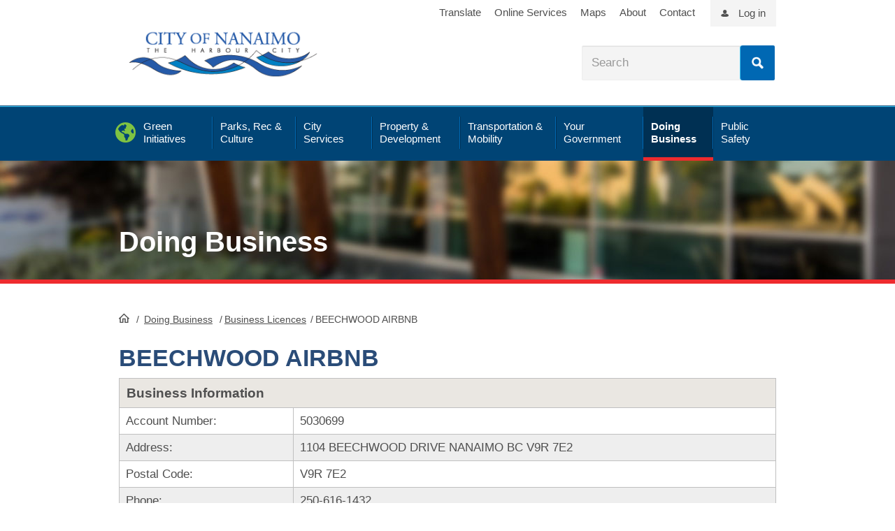

--- FILE ---
content_type: text/html; charset=utf-8
request_url: https://www.nanaimo.ca/business_report/bus_details.aspx?licence=132728
body_size: 38648
content:

<!DOCTYPE html>
<html>
<head><meta http-equiv="X-UA-Compatible" content="IE=edge" /><meta charset="utf-8" /><meta name="viewport" content="width=device-width, initial-scale=1.0" /><meta property="og:image" content="https://www.nanaimo.ca/images/site-images/citylogo1200x630.png" /><title>
	BEECHWOOD AIRBNB | City of Nanaimo
</title>
    <script async src="https://www.googletagmanager.com/gtag/js?id=UA-2871238-1"></script>
    <script>
        window.dataLayer = window.dataLayer || [];
        function gtag() { dataLayer.push(arguments); }
        gtag('js', new Date());
        gtag('config', 'UA-2871238-1');
    </script>
    
    <link rel="stylesheet" href="https://static1.nanaimo.ca/bootstrap/css/bootstrap.min.css" crossorigin="anonymous">
    
    <link id="CssLink" href="https://static1.nanaimo.ca/css\combined.min.css" type="text/css" rel="stylesheet" />
    <link href="https://www.nanaimo.ca/Style/css/AppShim.css" type="text/css" rel="stylesheet" />
    <script type="text/javascript" src="https://static1.nanaimo.ca/jquery.min.js"></script>
    <!--Used for selectboxit, Included in webforms scriptresource file in main site, this is not a full jquery ui. Swap out for your own if needed -->
    <script src="https://static1.nanaimo.ca/jquery-ui.core.js" type="text/javascript"></script>
    
        <script src="https://static1.nanaimo.ca/bootstrap/js/bootstrap.min.js" crossorigin="anonymous"></script>
    <link href="bus_details.css" rel="stylesheet" type="text/css" media="all" /><link href="print_report.css" rel="stylesheet" type="text/css" media="print" /><meta name="description" content="Business licence details for BEECHWOOD AIRBNB, including address, phone number, business description, map views, and more..." /><link href="https://www.nanaimo.ca/business_report/bus_details.aspx?licence=132728" rel="canonical" type="text/html" /><meta name="geo.region" content="CA-BC" /><meta name="geo.placename" content="Nanaimo" /><meta name="geo.position" content="49.1374570;-123.9470279" /><meta name="ICBM" content="49.1374570, -123.9470279" /><link href="https://www.nanaimo.ca/business_report/Default.aspx?caller=kml&amp;l=132728" rel="alternate" type="application/vnd.google-earth.kmz" title="KML Version" /></head>
    <body id="bodyId" class="doing-business">
                                                                                             
    <div id="wrapper">
        <div class="w-w1">
            <div class="w-w2">
                <header id="header" class="page-section"> <div id="alertmessagewrp"> 




<div>
    <ul class="sfitemsList sfitemsListTitleDateTmb sflist emergencymessage">
    </ul>
</div>

 </div> <div class="h-w1"> <a class="element-invisible" href="https://www.nanaimo.ca/doing-business/#content">Skip to Content</a> <div class="section-inner"> <div id="logo"> 

<div>
    <div class="sfContentBlock sf-Long-text"><a href="https://www.nanaimo.ca/"><img src="https://www.nanaimo.ca/images/site-images/logo.png" title="logo" data-displaymode="Original" alt="City of Nanaimo logo"></a></div>
</div> </div> <div id="util"> <div class="section-inner"> 

<div class="sfContentBlock">
    <div class="sfContentBlock sf-Long-text"><a href="https://www.nanaimo.ca/your-government/accessibility-inclusion/translate">Translate</a> <a href="https://www.nanaimo.ca/city-services/online-services">Online Services</a> <a href="https://www.nanaimo.ca/your-government/maps-data">Maps</a> <a href="https://www.nanaimo.ca/about-nanaimo">About</a> <a href="https://www.nanaimo.ca/your-government/departments-contacts/contact-us">Contact</a>
<ul class="m-social desktop-h">
    <li><a href="https://www.facebook.com/cityofnanaimo" class="fab fa-facebook" aria-label="City of Naiamo Facebook"></a></li>
    <li><a href="https://twitter.com/cityofnanaimo" class="fab fa-twitter" aria-label="City of Naiamo Facebook"></a></li>
    <li><a href="https://www.youtube.com/user/CityOfNanaimo" class="fab fa-youtube" aria-label="City of Naiamo Facebook"></a></li>
    <li><a href="https://www.instagram.com/cityofnanaimo/" class="fab fa-instagram" aria-label="City of Naiamo Facebook"></a></li>
</ul></div>
</div><div class="loginUtil"><a href="https://www.nanaimo.ca/dashboard">Log in</a></div> </div> </div> <div id="search-header" class="searchblock"> 



<div class="form-inline">
    <fieldset class="sfSearchBoxSet">
      <input type="text" enterkeyhint="search" title="Search input" placeholder="Search" id="ec3f87a7-c710-430a-b670-66422dce29cf" class="form-control sfTxt searchTxtBox" value="">

      <button type="submit" class="btn btn-primary" id="1abfb3d7-0773-4012-a4f6-b768f7d0c50a">Search</button>

      <input type="hidden" data-sf-role="resultsUrl" value="/city-services/online-services/search-result">
      <input type="hidden" data-sf-role="indexCatalogue" value="full-site">
      <input type="hidden" data-sf-role="wordsMode" value="AllWords">
      <input type="hidden" data-sf-role="disableSuggestions" value='true'>
      <input type="hidden" data-sf-role="minSuggestionLength" value="3">
      <input type="hidden" data-sf-role="suggestionFields" value="Title,Content">
      <input type="hidden" data-sf-role="language">
      <input type="hidden" data-sf-role="suggestionsRoute" value="/restapi/search/suggestions">
      <input type="hidden" data-sf-role="searchTextBoxId" value='#ec3f87a7-c710-430a-b670-66422dce29cf'>
      <input type="hidden" data-sf-role="searchButtonId" value='#1abfb3d7-0773-4012-a4f6-b768f7d0c50a'>
    </fieldset>
</div>






 </div> </div> <div class="desktop-h mobilenav-triggers"> <a href="https://www.nanaimo.ca/doing-business/#" class="trigger-btn tb-search">Search</a> <a href="https://www.nanaimo.ca/doing-business/#" class="trigger-btn tb-menu"><span class="tcon-menu__lines"></span></a> </div> <div id="navsection"> <div class="menu-close desktop-h"><a href="https://www.nanaimo.ca/doing-business/#" id="menu-close"></a></div> <div class="navblock"> <nav id="mainnav" class="nav"> 
<div class="sfNavWrp sfNavHorizontalDropDownWrp topnav">
    <ul class="sfNavHorizontalDropDown sfNavList">
            <li>
                <a href="https://www.nanaimo.ca/green-initiatives"><span>Green Initiatives</span></a>
                <div class="megawr">
                    <div class="sectioninner">
                        
                    </div>
                </div>
            </li>
            <li>
                <a href="https://www.nanaimo.ca/parks-recreation-culture"><span>Parks, Rec &amp; Culture</span></a>
                <div class="megawr">
                    <div class="sectioninner">
                        
                    </div>
                </div>
            </li>
            <li>
                <a href="https://www.nanaimo.ca/city-services"><span>City Services</span></a>
                <div class="megawr">
                    <div class="sectioninner">
                        
                    </div>
                </div>
            </li>
            <li>
                <a href="https://www.nanaimo.ca/property-development"><span>Property &amp; Development</span></a>
                <div class="megawr">
                    <div class="sectioninner">
                        
                    </div>
                </div>
            </li>
            <li>
                <a href="https://www.nanaimo.ca/transportation-mobility"><span>Transportation &amp; Mobility</span></a>
                <div class="megawr">
                    <div class="sectioninner">
                        
                    </div>
                </div>
            </li>
            <li>
                <a href="https://www.nanaimo.ca/your-government"><span>Your Government</span></a>
                <div class="megawr">
                    <div class="sectioninner">
                        
                    </div>
                </div>
            </li>
            <li>
                <a href="https://www.nanaimo.ca/doing-business" class="sfSel"><span>Doing Business</span></a>
                <div class="megawr">
                    <div class="sectioninner">
                        
                    </div>
                </div>
            </li>
            <li>
                <a href="https://www.nanaimo.ca/public-safety"><span>Public Safety</span></a>
                <div class="megawr">
                    <div class="sectioninner">
                        
                    </div>
                </div>
            </li>
    </ul>
</div>

<div class="sf_cols" data-sf-element="Row">
    <div class="sf_colsOut sf_1col_1_100">
        <div id="cphMainMenu_TF5198F6A007_Col00" class="sf_colsIn mainmenusubs-wrap" data-sf-element="Column 1" data-placeholder-label="Column 1"><div class="mainmenusubs green-initiatives" data-sf-element="Sub Navigation Base">
    <div id="cphMainMenu_TF5198F6A008_Col00" class="sf_colsIn green-initiatives" data-placeholder-label="Sub Navigation Container" data-sf-element="Sub Navigation Container"><div class="sf_cols" data-sf-element="Row">
    <div class="sf_colsOut sf_4cols_1_25">
        <div id="cphMainMenu_TF5198F6A009_Col00" class="sf_colsIn sf_4cols_1in_25" data-sf-element="Column 1" data-placeholder-label="Column 1"><div class="sfNavWrp sfNavHorizontalDropDownWrp">
    <div class="megawr">
        <div class="sectioninner">
            <ul class="sfNavHorizontalDropDown sfNavList">
                    <li class="level2">
                        <a href="https://www.nanaimo.ca/green-initiatives/climate-adaptation">Climate Adaptation</a>
                        
                    </li>
                    <li class="level2">
                        <a href="https://www.nanaimo.ca/green-initiatives/zero-waste">Zero Waste</a>
                                <ul>
                    <li class="level3">
                        <a href="https://www.nanaimo.ca/green-initiatives/zero-waste/zero-waste-initiatives">Zero Waste Initiatives</a>
                    </li>
                    <li class="level3">
                        <a href="https://www.nanaimo.ca/green-initiatives/zero-waste/zero-waste-101">Zero Waste 101</a>
                    </li>
        </ul>

                    </li>
            </ul>
        </div>
    </div>
</div>

        </div>
    </div>
    <div class="sf_colsOut sf_4cols_2_25">
        <div id="cphMainMenu_TF5198F6A009_Col01" class="sf_colsIn sf_4cols_2in_25" data-sf-element="Column 2" data-placeholder-label="Column 2"><div class="sfNavWrp sfNavHorizontalDropDownWrp">
    <div class="megawr">
        <div class="sectioninner">
            <ul class="sfNavHorizontalDropDown sfNavList">
                    <li class="level2">
                        <a href="https://www.nanaimo.ca/green-initiatives/climate-action">Climate Action</a>
                                <ul>
                    <li class="level3">
                        <a href="https://www.nanaimo.ca/green-initiatives/climate-action/green-buildings">Green Buildings</a>
                    </li>
                    <li class="level3">
                        <a href="https://www.nanaimo.ca/green-initiatives/climate-action/bc-energy-step-code-and-zero-carbon-code">BC Energy Step Code and Zero Carbon Code</a>
                    </li>
                    <li class="level3">
                        <a href="https://www.nanaimo.ca/green-initiatives/climate-action/leading-by-example">Leading by Example</a>
                    </li>
                    <li class="level3">
                        <a href="https://www.nanaimo.ca/green-initiatives/climate-action/green-together">Greener Together</a>
                    </li>
                    <li class="level3">
                        <a href="https://www.nanaimo.ca/green-initiatives/climate-action/green-transportation">Green Transportation</a>
                    </li>
                    <li class="level3">
                        <a href="https://www.nanaimo.ca/green-initiatives/climate-action/climate-reporting">Climate Reporting</a>
                    </li>
        </ul>

                    </li>
            </ul>
        </div>
    </div>
</div>

        </div>
    </div>
    <div class="sf_colsOut sf_4cols_3_25">
        <div id="cphMainMenu_TF5198F6A009_Col02" class="sf_colsIn sf_4cols_3in_25" data-sf-element="Column 3" data-placeholder-label="Column 3"><div class="sfNavWrp sfNavHorizontalDropDownWrp">
    <div class="megawr">
        <div class="sectioninner">
            <ul class="sfNavHorizontalDropDown sfNavList">
                    <li class="level2">
                        <a href="https://www.nanaimo.ca/green-initiatives/natural-environment-and-ecosystems">Natural Environment and Ecosystems</a>
                                <ul>
                    <li class="level3">
                        <a href="https://www.nanaimo.ca/green-initiatives/natural-environment-and-ecosystems/restoration-monitoring">Restoration Monitoring</a>
                    </li>
                    <li class="level3">
                        <a href="https://www.nanaimo.ca/green-initiatives/natural-environment-and-ecosystems/watercourse-protection">Watercourse Protection</a>
                    </li>
                    <li class="level3">
                        <a href="https://www.nanaimo.ca/green-initiatives/natural-environment-and-ecosystems/pesticide-use">Pesticide Use</a>
                    </li>
                    <li class="level3">
                        <a href="https://www.nanaimo.ca/green-initiatives/natural-environment-and-ecosystems/buttertubs-marsh-conservation-area">Buttertubs Marsh Conservation Area</a>
                    </li>
                    <li class="level3">
                        <a href="https://www.nanaimo.ca/green-initiatives/natural-environment-and-ecosystems/nanaimo-estuary">Nanaimo Estuary</a>
                    </li>
                    <li class="level3">
                        <a href="https://www.nanaimo.ca/green-initiatives/natural-environment-and-ecosystems/ecosystems">Ecosystems</a>
                    </li>
                    <li class="level3">
                        <a href="https://www.nanaimo.ca/green-initiatives/natural-environment-and-ecosystems/wildflowers-in-nanaimo">Wildflowers in Nanaimo</a>
                    </li>
                    <li class="level3">
                        <a href="https://www.nanaimo.ca/green-initiatives/natural-environment-and-ecosystems/invasive-species">Invasive Species</a>
                    </li>
        </ul>

                    </li>
            </ul>
        </div>
    </div>
</div>

        </div>
    </div>
    <div class="sf_colsOut sf_4cols_4_25">
        <div id="cphMainMenu_TF5198F6A009_Col03" class="sf_colsIn sf_4cols_4in_25" data-sf-element="Column 4" data-placeholder-label="Column 4"><div class="sfNavWrp sfNavHorizontalDropDownWrp">
    <div class="megawr">
        <div class="sectioninner">
            <ul class="sfNavHorizontalDropDown sfNavList">
                    <li class="level2">
                        <a href="https://www.nanaimo.ca/green-initiatives/urban-forestry">Urban Forestry</a>
                                <ul>
                    <li class="level3">
                        <a href="https://www.nanaimo.ca/green-initiatives/urban-forestry/animals-trees-gardens">Animals, Trees, &amp; Gardens</a>
                    </li>
                    <li class="level3">
                        <a href="https://www.nanaimo.ca/green-initiatives/urban-forestry/tree-voucher-program">Tree Voucher Program</a>
                    </li>
                    <li class="level3">
                        <a href="https://www.nanaimo.ca/green-initiatives/urban-forestry/caring-for-trees">Caring for Trees</a>
                    </li>
                    <li class="level3">
                        <a href="https://www.nanaimo.ca/green-initiatives/urban-forestry/tree-donation-program">Tree Donation Program</a>
                    </li>
        </ul>

                    </li>
            </ul>
        </div>
    </div>
</div>

        </div>
    </div>
</div>

    </div>
</div>
<div class="mainmenusubs parks-rec-culture" data-sf-element="Sub Navigation Base">
    <div id="cphMainMenu_TF5198F6A010_Col00" class="sf_colsIn parks-rec-culture" data-placeholder-label="Sub Navigation Container" data-sf-element="Sub Navigation Container"><div class="sf_cols" data-sf-element="Row">
    <div class="sf_colsOut sf_4cols_1_25">
        <div id="cphMainMenu_TF5198F6A011_Col00" class="sf_colsIn sf_4cols_1in_25" data-sf-element="Column 1" data-placeholder-label="Column 1"><div class="sfNavWrp sfNavHorizontalDropDownWrp">
    <div class="megawr">
        <div class="sectioninner">
            <ul class="sfNavHorizontalDropDown sfNavList">
                    <li class="level2">
                        <a href="https://www.nanaimo.ca/parks-recreation-culture/recreation-facilities-schedules">Recreation Facilities &amp; Schedules</a>
                                <ul>
                    <li class="level3">
                        <a href="https://www.nanaimo.ca/parks-recreation-culture/recreation-facilities-schedules/activity-guide">Activity Guide</a>
                    </li>
                    <li class="level3">
                        <a href="https://www.nanaimo.ca/parks-recreation-culture/recreation-facilities-schedules/childrens-recreation-programs">Children&#39;s Recreation Programs</a>
                    </li>
                    <li class="level3">
                        <a href="https://www.nanaimo.ca/parks-recreation-culture/recreation-facilities-schedules/youth-recreation-programs">Youth Programs</a>
                    </li>
                    <li class="level3">
                        <a href="https://www.nanaimo.ca/parks-recreation-culture/recreation-facilities-schedules/adult-recreation-programs">Adult Recreation Programs</a>
                    </li>
                    <li class="level3">
                        <a href="https://www.nanaimo.ca/parks-recreation-culture/recreation-facilities-schedules/senior-recreation-programs">Senior Recreation Programs</a>
                    </li>
                    <li class="level3">
                        <a href="https://www.nanaimo.ca/parks-recreation-culture/recreation-facilities-schedules/aquatics">Pools</a>
                    </li>
                    <li class="level3">
                        <a href="https://www.nanaimo.ca/parks-recreation-culture/recreation-facilities-schedules/Arenas">Arenas</a>
                    </li>
                    <li class="level3">
                        <a href="https://www.nanaimo.ca/parks-recreation-culture/recreation-facilities-schedules/sports-fields">Sports Fields</a>
                    </li>
                    <li class="level3">
                        <a href="https://www.nanaimo.ca/parks-recreation-culture/recreation-facilities-schedules/gymnasiums-weight-rooms">Gymnasiums &amp; Weight Rooms</a>
                    </li>
                    <li class="level3">
                        <a href="https://www.nanaimo.ca/parks-recreation-culture/recreation-facilities-schedules/community-activity-centres">Community &amp; Activity Centres</a>
                    </li>
                    <li class="level3">
                        <a href="https://www.nanaimo.ca/parks-recreation-culture/recreation-facilities-schedules/leap-(leisure-economic-access-pass)">LEAP (Leisure Economic Access Pass)</a>
                    </li>
                    <li class="level3">
                        <a href="https://www.nanaimo.ca/parks-recreation-culture/recreation-facilities-schedules/potterystudio">Pottery Studio at Bowen Park</a>
                    </li>
        </ul>

                    </li>
            </ul>
        </div>
    </div>
</div>

        </div>
    </div>
    <div class="sf_colsOut sf_4cols_2_25">
        <div id="cphMainMenu_TF5198F6A011_Col01" class="sf_colsIn sf_4cols_2in_25" data-sf-element="Column 2" data-placeholder-label="Column 2"><div class="sfNavWrp sfNavHorizontalDropDownWrp">
    <div class="megawr">
        <div class="sectioninner">
            <ul class="sfNavHorizontalDropDown sfNavList">
                    <li class="level2">
                        <a href="https://www.nanaimo.ca/parks-recreation-culture/parks-trails">Parks &amp; Trails</a>
                                <ul>
                    <li class="level3">
                        <a href="https://www.nanaimo.ca/parks-recreation-culture/parks-trails/find-a-park">Find a Park</a>
                    </li>
                    <li class="level3">
                        <a href="https://www.nanaimo.ca/parks-recreation-culture/parks-trails/park-maps">Park Maps</a>
                    </li>
                    <li class="level3">
                        <a href="https://www.nanaimo.ca/parks-recreation-culture/parks-trails/city-of-nanaimo-dams">City of Nanaimo Dams</a>
                    </li>
                    <li class="level3">
                        <a href="https://www.nanaimo.ca/parks-recreation-culture/parks-trails/book-an-event-at-a-park">Book an Event in a Park</a>
                    </li>
                    <li class="level3">
                        <a href="https://www.nanaimo.ca/parks-recreation-culture/parks-trails/community-gardens">Community Gardens</a>
                    </li>
                    <li class="level3">
                        <a href="https://www.nanaimo.ca/parks-recreation-culture/parks-trails/dogs-in-parks">Dogs in Parks</a>
                    </li>
                    <li class="level3">
                        <a href="https://www.nanaimo.ca/parks-recreation-culture/parks-trails/park-projects-plans">Park Projects &amp; Plans</a>
                    </li>
                    <li class="level3">
                        <a href="https://www.nanaimo.ca/parks-recreation-culture/parks-trails/beach-reports">Beach Reports</a>
                    </li>
        </ul>

                    </li>
                    <li class="level2">
                        <a href="https://www.nanaimo.ca/parks-recreation-culture/culture">Culture</a>
                                <ul>
                    <li class="level3">
                        <a href="https://www.nanaimo.ca/parks-recreation-culture/culture/culture-grants">Culture Grants</a>
                    </li>
                    <li class="level3">
                        <a href="https://www.nanaimo.ca/parks-recreation-culture/culture/cultural-spaces">Cultural Spaces &amp; Facilities</a>
                    </li>
                    <li class="level3">
                        <a href="https://www.nanaimo.ca/parks-recreation-culture/culture/love-arts-nanaimo-newsletter">Love Arts Nanaimo Newsletter</a>
                    </li>
                    <li class="level3">
                        <a href="https://www.nanaimo.ca/parks-recreation-culture/culture/heritage-walks-through-time">Heritage Walks Through Time</a>
                    </li>
                    <li class="level3">
                        <a href="https://www.nanaimo.ca/parks-recreation-culture/culture/history-of-nanaimo">History of Nanaimo</a>
                    </li>
                    <li class="level3">
                        <a href="https://www.nanaimo.ca/parks-recreation-culture/culture/culture-awards">Culture Awards</a>
                    </li>
                    <li class="level3">
                        <a href="https://www.nanaimo.ca/parks-recreation-culture/culture/events-calls-for-artists">Upcoming Events &amp; Calls for Artists/ Poets</a>
                    </li>
        </ul>

                    </li>
            </ul>
        </div>
    </div>
</div>

        </div>
    </div>
    <div class="sf_colsOut sf_4cols_3_25">
        <div id="cphMainMenu_TF5198F6A011_Col02" class="sf_colsIn sf_4cols_3in_25" data-sf-element="Column 3" data-placeholder-label="Column 3"><div class="sfNavWrp sfNavHorizontalDropDownWrp">
    <div class="megawr">
        <div class="sectioninner">
            <ul class="sfNavHorizontalDropDown sfNavList">
                    <li class="level2">
                        <a href="https://www.nanaimo.ca/parks-recreation-culture/parks-events">Events</a>
                                <ul>
                    <li class="level3">
                        <a href="https://www.nanaimo.ca/parks-recreation-culture/parks-events/luminous-paths">(Past) Luminous Paths</a>
                    </li>
                    <li class="level3">
                        <a href="https://www.nanaimo.ca/parks-recreation-culture/parks-events/family-day-activities-2026">Family Day Activities 2026</a>
                    </li>
                    <li class="level3">
                        <a href="https://www.nanaimo.ca/parks-recreation-culture/parks-events/concerts-in-the-park-2026-application">Concerts in the Park 2026 Application</a>
                    </li>
        </ul>

                    </li>
                    <li class="level2">
                        <a href="https://www.nanaimo.ca/parks-recreation-culture/public-art">Public Art</a>
                                <ul>
                    <li class="level3">
                        <a href="https://www.nanaimo.ca/parks-recreation-culture/public-art/public-art-inventory">Public Art Inventory</a>
                    </li>
                    <li class="level3">
                        <a href="https://www.nanaimo.ca/parks-recreation-culture/public-art/street-banner-design-program">Street Banner Program</a>
                    </li>
                    <li class="level3">
                        <a href="https://www.nanaimo.ca/parks-recreation-culture/public-art/temporary-public-art-program">Temporary Public Art Program</a>
                    </li>
                    <li class="level3">
                        <a href="https://www.nanaimo.ca/parks-recreation-culture/public-art/art-in-public-spaces-working-group">Art in Public Spaces Working Group</a>
                    </li>
                    <li class="level3">
                        <a href="https://www.nanaimo.ca/parks-recreation-culture/public-art/urban-design-roster-program">Urban Design Roster Program</a>
                    </li>
                    <li class="level3">
                        <a href="https://www.nanaimo.ca/parks-recreation-culture/public-art/virtual-tours">Virtual Tours</a>
                    </li>
        </ul>

                    </li>
                    <li class="level2">
                        <a href="https://www.nanaimo.ca/parks-recreation-culture/poetry">Poetry</a>
                                <ul>
                    <li class="level3">
                        <a href="https://www.nanaimo.ca/parks-recreation-culture/poetry/poet-laureate">Poet Laureate</a>
                    </li>
                    <li class="level3">
                        <a href="https://www.nanaimo.ca/parks-recreation-culture/poetry/youth-poet-laureate">Youth Poet Laureate</a>
                    </li>
        </ul>

                    </li>
            </ul>
        </div>
    </div>
</div>

        </div>
    </div>
    <div class="sf_colsOut sf_4cols_4_25">
        <div id="cphMainMenu_TF5198F6A011_Col03" class="sf_colsIn sf_4cols_4in_25" data-sf-element="Column 4" data-placeholder-label="Column 4">
<div>
    <div class="sfContentBlock sf-Long-text"><a href="https://www.nanaimo.ca/parks-recreation-culture/recreation-facilities-schedules/activity-guide"><img src="https://www.nanaimo.ca/images/recreation-parks-images/activity-guide-cover.jpg?MaxWidth=200&amp;MaxHeight=&amp;ScaleUp=false&amp;Quality=High&amp;Method=ResizeFitToAreaArguments&amp;Signature=42C0CDE0454154D15D1D30E3626D6BAA1F0FC21C" data-method="ResizeFitToAreaArguments" title="Activity Guide Cover" data-displaymode="Custom" alt="Activity Guide Cover" data-customsizemethodproperties="{&#39;MaxWidth&#39;:&#39;200&#39;,&#39;MaxHeight&#39;:&#39;&#39;,&#39;ScaleUp&#39;:false,&#39;Quality&#39;:&#39;High&#39;}"></a></div>
</div><div class="sfNavWrp sfNavHorizontalDropDownWrp">
    <div class="megawr">
        <div class="sectioninner">
            <ul class="sfNavHorizontalDropDown sfNavList">
                    <li class="level2">
                        <a href="https://www.nanaimo.ca/parks-recreation-culture/drop-in-schedules">Drop-In Schedules</a>
                                <ul>
                    <li class="level3">
                        <a href="https://www.nanaimo.ca/parks-recreation-culture/drop-in-schedules/drop-in-swim-schedule">Drop-In Swim Schedule</a>
                    </li>
                    <li class="level3">
                        <a href="https://www.nanaimo.ca/parks-recreation-culture/drop-in-schedules/drop-in-skating-schedule">Drop-In Skating Schedule</a>
                    </li>
                    <li class="level3">
                        <a href="https://www.nanaimo.ca/parks-recreation-culture/drop-in-schedules/drop-in-gymnasium-schedule">Drop-In Gymnasium Schedule</a>
                    </li>
                    <li class="level3">
                        <a href="https://www.nanaimo.ca/parks-recreation-culture/drop-in-schedules/drop-in-pottery-schedule">Drop-In Pottery Schedule</a>
                    </li>
                    <li class="level3">
                        <a href="https://www.nanaimo.ca/parks-recreation-culture/drop-in-schedules/drop-in-weight-room-schedule">Drop-In Weight Room Schedule</a>
                    </li>
        </ul>

                    </li>
            </ul>
        </div>
    </div>
</div>

        </div>
    </div>
</div>

    </div>
</div>
<div class="mainmenusubs city-services" data-sf-element="Sub Navigation Base">
    <div id="cphMainMenu_TF5198F6A012_Col00" class="sf_colsIn city-services" data-placeholder-label="Sub Navigation Container" data-sf-element="Sub Navigation Container"><div class="sf_cols" data-sf-element="Row">
    <div class="sf_colsOut sf_4cols_1_25">
        <div id="cphMainMenu_TF5198F6A013_Col00" class="sf_colsIn sf_4cols_1in_25" data-sf-element="Column 1" data-placeholder-label="Column 1"><div class="sfNavWrp sfNavHorizontalDropDownWrp">
    <div class="megawr">
        <div class="sectioninner">
            <ul class="sfNavHorizontalDropDown sfNavList">
                    <li class="level2">
                        <a href="https://www.nanaimo.ca/city-services/garbage-recycling">Garbage &amp; Recycling</a>
                                <ul>
                    <li class="level3">
                        <a href="https://www.nanaimo.ca/city-services/garbage-recycling/what-goes-where">What Goes Where</a>
                    </li>
                    <li class="level3">
                        <a href="https://www.nanaimo.ca/city-services/garbage-recycling/collectionschedule">Curbside Collection Schedule</a>
                    </li>
                    <li class="level3">
                        <a href="https://www.nanaimo.ca/city-services/garbage-recycling/garbage">Garbage</a>
                    </li>
                    <li class="level3">
                        <a href="https://www.nanaimo.ca/city-services/garbage-recycling/recycling">Recycling</a>
                    </li>
                    <li class="level3">
                        <a href="https://www.nanaimo.ca/city-services/garbage-recycling/kitchen-waste">Organics</a>
                    </li>
                    <li class="level3">
                        <a href="https://www.nanaimo.ca/city-services/garbage-recycling/garbage-and-yard-waste-drop-off">Depot Services &amp; Waste Drop Off</a>
                    </li>
                    <li class="level3">
                        <a href="https://www.nanaimo.ca/city-services/garbage-recycling/cart-placement">Cart Placement</a>
                    </li>
                    <li class="level3">
                        <a href="https://www.nanaimo.ca/city-services/garbage-recycling/cart-exchange">Cart Exchange Options</a>
                    </li>
                    <li class="level3">
                        <a href="https://www.nanaimo.ca/city-services/garbage-recycling/cart-maintenance">Cart Maintenance</a>
                    </li>
                    <li class="level3">
                        <a href="https://www.nanaimo.ca/city-services/garbage-recycling/missed-collection">Missed Collection?</a>
                    </li>
                    <li class="level3">
                        <a href="https://www.nanaimo.ca/city-services/garbage-recycling/zero-waste-initiatives">Zero Waste Initiatives</a>
                    </li>
                    <li class="level3">
                        <a href="https://www.nanaimo.ca/city-services/garbage-recycling/wildlife-waste">Wildlife &amp; Waste</a>
                    </li>
                    <li class="level3">
                        <a href="https://www.nanaimo.ca/city-services/garbage-recycling/events">Reduce &amp; Reuse Community Events</a>
                    </li>
        </ul>

                    </li>
            </ul>
        </div>
    </div>
</div>

        </div>
    </div>
    <div class="sf_colsOut sf_4cols_2_25">
        <div id="cphMainMenu_TF5198F6A013_Col01" class="sf_colsIn sf_4cols_2in_25" data-sf-element="Column 2" data-placeholder-label="Column 2"><div class="sfNavWrp sfNavHorizontalDropDownWrp">
    <div class="megawr">
        <div class="sectioninner">
            <ul class="sfNavHorizontalDropDown sfNavList">
                    <li class="level2">
                        <a href="https://www.nanaimo.ca/city-services/home-property">Home &amp; Property</a>
                                <ul>
                    <li class="level3">
                        <a href="https://www.nanaimo.ca/city-services/home-property/property-taxes">Property Taxes</a>
                    </li>
                    <li class="level3">
                        <a href="https://www.nanaimo.ca/city-services/home-property/utilities">User Rates</a>
                    </li>
                    <li class="level3">
                        <a href="https://www.nanaimo.ca/city-services/home-property/change-your-address">Change Your Address</a>
                    </li>
                    <li class="level3">
                        <a href="https://www.nanaimo.ca/city-services/home-property/damage-injury-claims">Damage/Injury Claims</a>
                    </li>
                    <li class="level3">
                        <a href="https://www.nanaimo.ca/city-services/home-property/city-charges-your-property-title">City Charges and Your Property Title</a>
                    </li>
                    <li class="level3">
                        <a href="https://www.nanaimo.ca/city-services/home-property/pre-authorized-withdrawals-(paws)">Pre-Authorized Withdrawals (PAWS)</a>
                    </li>
                    <li class="level3">
                        <a href="https://www.nanaimo.ca/city-services/home-property/getting-a-dog-licence">Dog Licences</a>
                    </li>
        </ul>

                    </li>
            </ul>
        </div>
    </div>
</div>

        </div>
    </div>
    <div class="sf_colsOut sf_4cols_3_25">
        <div id="cphMainMenu_TF5198F6A013_Col02" class="sf_colsIn sf_4cols_3in_25" data-sf-element="Column 3" data-placeholder-label="Column 3"><div class="sfNavWrp sfNavHorizontalDropDownWrp">
    <div class="megawr">
        <div class="sectioninner">
            <ul class="sfNavHorizontalDropDown sfNavList">
                    <li class="level2">
                        <a href="https://www.nanaimo.ca/city-services/water-sewage">Water &amp; Sewage</a>
                                <ul>
                    <li class="level3">
                        <a href="https://www.nanaimo.ca/city-services/water-sewage/view-your-utility-bill-online">View Your Utility Bill Online</a>
                    </li>
                    <li class="level3">
                        <a href="https://www.nanaimo.ca/city-services/water-sewage/watering-restrictions">Watering Restrictions</a>
                    </li>
                    <li class="level3">
                        <a href="https://www.nanaimo.ca/city-services/water-sewage/water-filling-station">Water Filling Station</a>
                    </li>
                    <li class="level3">
                        <a href="https://www.nanaimo.ca/city-services/water-sewage/water-supply-and-treatment">Water Supply and Treatment</a>
                    </li>
                    <li class="level3">
                        <a href="https://www.nanaimo.ca/city-services/water-sewage/sewer-drainage-problems">Sewer and Drainage Problems</a>
                    </li>
                    <li class="level3">
                        <a href="https://www.nanaimo.ca/city-services/water-sewage/cross-connection-control">Cross Connection Control Program</a>
                    </li>
                    <li class="level3">
                        <a href="https://www.nanaimo.ca/city-services/water-sewage/flood-control">Flood Control</a>
                    </li>
                    <li class="level3">
                        <a href="https://www.nanaimo.ca/city-services/water-sewage/hydrant-use-application">Hydrant Use Application</a>
                    </li>
        </ul>

                    </li>
            </ul>
        </div>
    </div>
</div>

        </div>
    </div>
    <div class="sf_colsOut sf_4cols_4_25">
        <div id="cphMainMenu_TF5198F6A013_Col03" class="sf_colsIn sf_4cols_4in_25" data-sf-element="Column 4" data-placeholder-label="Column 4"><div class="sfNavWrp sfNavHorizontalDropDownWrp">
    <div class="megawr">
        <div class="sectioninner">
            <ul class="sfNavHorizontalDropDown sfNavList">
                    <li class="level2">
                        <a href="https://www.nanaimo.ca/city-services/cemetery">Cemetery Services</a>
                                <ul>
                    <li class="level3">
                        <a href="https://www.nanaimo.ca/city-services/cemetery/genealogy-research-request">Genealogy Research Request</a>
                    </li>
                    <li class="level3">
                        <a href="https://www.nanaimo.ca/city-services/cemetery/cemetery-forms">Cemetery Forms</a>
                    </li>
                    <li class="level3">
                        <a href="https://www.nanaimo.ca/city-services/cemetery/cemetery-faq">Cemetery FAQ</a>
                    </li>
        </ul>

                    </li>
                    <li class="level2">
                        <a href="https://www.nanaimo.ca/city-services/online-services">Online Services</a>
                                <ul>
                    <li class="level3">
                        <a href="https://www.nanaimo.ca/city-services/online-services/dashboard">Dashboard</a>
                    </li>
                    <li class="level3">
                        <a href="https://www.nanaimo.ca/city-services/online-services/mycity">MyCity</a>
                    </li>
                    <li class="level3">
                        <a href="https://www.nanaimo.ca/city-services/online-services/online-payments">Online Payments</a>
                    </li>
                    <li class="level3">
                        <a href="https://www.nanaimo.ca/city-services/online-services/subscriptions">Subscriptions</a>
                    </li>
                    <li class="level3">
                        <a href="https://www.nanaimo.ca/city-services/online-services/manage-your-account">Manage Your Account</a>
                    </li>
                    <li class="level3">
                        <a href="https://www.nanaimo.ca/city-services/online-services/online-services-support">Online Services Support</a>
                    </li>
        </ul>

                    </li>
                    <li class="level2">
                        <a href="https://www.nanaimo.ca/your-government/departments-contacts/city-services-directory">City Services Directory</a>
                        
                    </li>
            </ul>
        </div>
    </div>
</div>

        </div>
    </div>
</div>

    </div>
</div>
<div class="mainmenusubs property-development" data-sf-element="Sub Navigation Base">
    <div id="cphMainMenu_TF5198F6A014_Col00" class="sf_colsIn property-development" data-placeholder-label="Sub Navigation Container" data-sf-element="Sub Navigation Container"><div class="sf_cols" data-sf-element="Row">
    <div class="sf_colsOut sf_4cols_1_25">
        <div id="cphMainMenu_TF5198F6A015_Col00" class="sf_colsIn sf_4cols_1in_25" data-sf-element="Column 1" data-placeholder-label="Column 1"><div class="sfNavWrp sfNavHorizontalDropDownWrp">
    <div class="megawr">
        <div class="sectioninner">
            <ul class="sfNavHorizontalDropDown sfNavList">
                    <li class="level2">
                        <a href="https://www.nanaimo.ca/property-development/building-permits">Building Permits</a>
                                <ul>
                    <li class="level3">
                        <a href="https://www.nanaimo.ca/property-development/building-permits/online-building-permit-application">Online Building Permit Application</a>
                    </li>
                    <li class="level3">
                        <a href="https://www.nanaimo.ca/property-development/building-permits/building-permit-revision">Building Permit Revision</a>
                    </li>
                    <li class="level3">
                        <a href="https://www.nanaimo.ca/property-development/building-permits/residential-building-permit">Application for a Residential Building Permit</a>
                    </li>
                    <li class="level3">
                        <a href="https://www.nanaimo.ca/property-development/building-permits/apply-for-a-commercial-building-permit">Apply for a Commercial Building Permit</a>
                    </li>
                    <li class="level3">
                        <a href="https://www.nanaimo.ca/property-development/building-permits/bylaws-for-building">Bylaws for Building</a>
                    </li>
                    <li class="level3">
                        <a href="https://www.nanaimo.ca/property-development/building-permits/forms-and-guidelines">Forms and Guidelines</a>
                    </li>
                    <li class="level3">
                        <a href="https://www.nanaimo.ca/property-development/building-permits/book-a-building-inspection">Book a Building Inspection</a>
                    </li>
                    <li class="level3">
                        <a href="https://www.nanaimo.ca/property-development/building-permits/report-illegal-construction">Report Illegal Construction</a>
                    </li>
                    <li class="level3">
                        <a href="https://www.nanaimo.ca/property-development/building-permits/request-building-plans">Request Building Plans</a>
                    </li>
                    <li class="level3">
                        <a href="https://www.nanaimo.ca/property-development/building-permits/building-permit-statistics">Building Permit Statistics</a>
                    </li>
                    <li class="level3">
                        <a href="https://www.nanaimo.ca/property-development/building-permits/permit-fee-calculator">Permit Fee Calculator</a>
                    </li>
                    <li class="level3">
                        <a href="https://www.nanaimo.ca/property-development/building-permits/building-news-alerts">Building News and Alerts</a>
                    </li>
                    <li class="level3">
                        <a href="https://www.nanaimo.ca/property-development/building-permits/fast-track-building-permits">Fast Track Building Permits</a>
                    </li>
        </ul>

                    </li>
            </ul>
        </div>
    </div>
</div>

        </div>
    </div>
    <div class="sf_colsOut sf_4cols_2_25">
        <div id="cphMainMenu_TF5198F6A015_Col01" class="sf_colsIn sf_4cols_2in_25" data-sf-element="Column 2" data-placeholder-label="Column 2"><div class="sfNavWrp sfNavHorizontalDropDownWrp">
    <div class="megawr">
        <div class="sectioninner">
            <ul class="sfNavHorizontalDropDown sfNavList">
                    <li class="level2">
                        <a href="https://www.nanaimo.ca/property-development/development-applications">Development Applications</a>
                                <ul>
                    <li class="level3">
                        <a href="https://www.nanaimo.ca/property-development/development-applications/development-permits">Development Permits</a>
                    </li>
                    <li class="level3">
                        <a href="https://www.nanaimo.ca/property-development/development-applications/rezoning-applications">Rezoning Applications</a>
                    </li>
                    <li class="level3">
                        <a href="https://www.nanaimo.ca/property-development/development-applications/subdivision">Subdivision</a>
                    </li>
                    <li class="level3">
                        <a href="https://www.nanaimo.ca/property-development/development-applications/development-engineering-environmental-protection">Development Engineering &amp; Environmental Protection</a>
                    </li>
                    <li class="level3">
                        <a href="https://www.nanaimo.ca/property-development/development-applications/development-variance-permits">Development Variance Permits</a>
                    </li>
                    <li class="level3">
                        <a href="https://www.nanaimo.ca/property-development/development-applications/board-of-variance-applications">Board of Variance Applications</a>
                    </li>
                    <li class="level3">
                        <a href="https://www.nanaimo.ca/property-development/development-applications/agricultural-land-reserve-applications">Agricultural Land Reserve Applications</a>
                    </li>
        </ul>

                    </li>
                    <li class="level2">
                        <a href="https://www.nanaimo.ca/property-development/land-use-bylaws">Land Use Bylaws</a>
                                <ul>
                    <li class="level3">
                        <a href="https://www.nanaimo.ca/property-development/land-use-bylaws/city-plan-(ocp)">City Plan (OCP)&#160;</a>
                    </li>
                    <li class="level3">
                        <a href="https://www.nanaimo.ca/property-development/land-use-bylaws/neighbourhood-and-area-plans">Area Plans and Neighbourhood Plans</a>
                    </li>
                    <li class="level3">
                        <a href="https://www.nanaimo.ca/property-development/land-use-bylaws/zoning">Zoning Bylaw</a>
                    </li>
                    <li class="level3">
                        <a href="https://www.nanaimo.ca/property-development/land-use-bylaws/parking-bylaw">Parking Bylaw</a>
                    </li>
        </ul>

                    </li>
            </ul>
        </div>
    </div>
</div>

        </div>
    </div>
    <div class="sf_colsOut sf_4cols_3_25">
        <div id="cphMainMenu_TF5198F6A015_Col02" class="sf_colsIn sf_4cols_3in_25" data-sf-element="Column 3" data-placeholder-label="Column 3"><div class="sfNavWrp sfNavHorizontalDropDownWrp">
    <div class="megawr">
        <div class="sectioninner">
            <ul class="sfNavHorizontalDropDown sfNavList">
                    <li class="level2">
                        <a href="https://www.nanaimo.ca/property-development/whats-building">What&#39;s Building in my Neighbourhood</a>
                                <ul>
                    <li class="level3">
                        <a href="https://www.nanaimo.ca/property-development/whats-building/processing-times">Building Permit Processing Times</a>
                    </li>
        </ul>

                    </li>
                    <li class="level2">
                        <a href="https://www.nanaimo.ca/property-development/development-activity-map">Development Activity Map</a>
                        
                    </li>
                    <li class="level2">
                        <a href="https://www.nanaimo.ca/property-development/heritage">Heritage Buildings</a>
                        
                    </li>
                    <li class="level2">
                        <a href="https://www.nanaimo.ca/property-development/nanmap">NanaimoMap</a>
                        
                    </li>
                    <li class="level2">
                        <a href="https://www.nanaimo.ca/property-development/community-planning">Community Planning</a>
                        
                    </li>
                    <li class="level2">
                        <a href="https://www.nanaimo.ca/property-development/sustainability">Sustainability</a>
                                <ul>
                    <li class="level3">
                        <a href="https://www.nanaimo.ca/property-development/sustainability/city-plan">City Plan</a>
                    </li>
                    <li class="level3">
                        <a href="https://www.nanaimo.ca/property-development/sustainability/integrated-action-plan">Integrated Action Plan</a>
                    </li>
                    <li class="level3">
                        <a href="https://www.nanaimo.ca/property-development/sustainability/the-monitoring-strategy">Monitoring Strategy</a>
                    </li>
        </ul>

                    </li>
            </ul>
        </div>
    </div>
</div>

        </div>
    </div>
    <div class="sf_colsOut sf_4cols_4_25">
        <div id="cphMainMenu_TF5198F6A015_Col03" class="sf_colsIn sf_4cols_4in_25" data-sf-element="Column 4" data-placeholder-label="Column 4"><div class="sfNavWrp sfNavHorizontalDropDownWrp">
    <div class="megawr">
        <div class="sectioninner">
            <ul class="sfNavHorizontalDropDown sfNavList">
                    <li class="level2">
                        <a href="https://www.nanaimo.ca/property-development/rebates">Rebates</a>
                                <ul>
                    <li class="level3">
                        <a href="https://www.nanaimo.ca/property-development/rebates/toilet-rebate">Toilet Rebate</a>
                    </li>
                    <li class="level3">
                        <a href="https://www.nanaimo.ca/property-development/rebates/woodstove-changeout-program">Woodstove Changeout Program</a>
                    </li>
                    <li class="level3">
                        <a href="https://www.nanaimo.ca/property-development/rebates/heritage-home-grant">Heritage Home Grant</a>
                    </li>
                    <li class="level3">
                        <a href="https://www.nanaimo.ca/property-development/rebates/heritage-facade-grant">Heritage Facade Grant</a>
                    </li>
                    <li class="level3">
                        <a href="https://www.nanaimo.ca/property-development/rebates/home-energy-efficiency-rebate">Home Energy Efficiency Rebate </a>
                    </li>
                    <li class="level3">
                        <a href="https://www.nanaimo.ca/property-development/rebates/electric-vehicle-(ev)-charger-rebate">Electric Vehicle (EV) Charger Rebate</a>
                    </li>
        </ul>

                    </li>
                    <li class="level2">
                        <a href="https://www.nanaimo.ca/property-development/engineering-survey">Engineering Survey</a>
                        
                    </li>
                    <li class="level2">
                        <a href="https://www.nanaimo.ca/property-development/soil-removal-and-depositing">Soil Removal and Depositing</a>
                        
                    </li>
            </ul>
        </div>
    </div>
</div>

        </div>
    </div>
</div>

    </div>
</div>
<div class="mainmenusubs transportation-mobility" data-sf-element="Sub Navigation Base">
    <div id="cphMainMenu_TF5198F6A037_Col00" class="sf_colsIn transportation-mobility" data-placeholder-label="Sub Navigation Container" data-sf-element="Sub Navigation Container"><div class="sf_cols" data-sf-element="Row">
    <div class="sf_colsOut sf_4cols_1_25">
        <div id="cphMainMenu_TF5198F6A041_Col00" class="sf_colsIn sf_4cols_1in_25" data-sf-element="Column 1" data-placeholder-label="Column 1"><div class="sfNavWrp sfNavHorizontalDropDownWrp">
    <div class="megawr">
        <div class="sectioninner">
            <ul class="sfNavHorizontalDropDown sfNavList">
                    <li class="level2">
                        <a href="https://www.nanaimo.ca/transportation-mobility/report-a-problem-or-concern">Transportation - Report a Problem</a>
                        
                    </li>
                    <li class="level2">
                        <a href="https://www.nanaimo.ca/transportation-mobility/driving/parking">Parking</a>
                                <ul>
                    <li class="level3">
                        <a href="https://www.nanaimo.ca/transportation-mobility/driving/parking/pay-parking-ticket">Pay Parking Ticket</a>
                    </li>
                    <li class="level3">
                        <a href="https://www.nanaimo.ca/transportation-mobility/driving/parking/dispute-parking-ticket">Dispute Parking Ticket</a>
                    </li>
                    <li class="level3">
                        <a href="https://www.nanaimo.ca/transportation-mobility/driving/parking/parking-services">Parking Services</a>
                    </li>
                    <li class="level3">
                        <a href="https://www.nanaimo.ca/transportation-mobility/driving/parking/commercial-vehicle-decals">Commercial Vehicle Decals</a>
                    </li>
        </ul>

                    </li>
                    <li class="level2">
                        <a href="https://www.nanaimo.ca/transportation-mobility/driving/electric-vehicle-charging-stations">Electric Vehicle Charging Stations</a>
                        
                    </li>
            </ul>
        </div>
    </div>
</div>

        </div>
    </div>
    <div class="sf_colsOut sf_4cols_2_25">
        <div id="cphMainMenu_TF5198F6A041_Col01" class="sf_colsIn sf_4cols_2in_25" data-sf-element="Column 2" data-placeholder-label="Column 2"><div class="sfNavWrp sfNavHorizontalDropDownWrp">
    <div class="megawr">
        <div class="sectioninner">
            <ul class="sfNavHorizontalDropDown sfNavList">
                    <li class="level2">
                        <a href="https://www.nanaimo.ca/transportation-mobility/street-use-permits">Street Use Permits</a>
                                <ul>
                    <li class="level3">
                        <a href="https://www.nanaimo.ca/transportation-mobility/street-use-permits/working-in-city-streets">Working in City Streets</a>
                    </li>
                    <li class="level3">
                        <a href="https://www.nanaimo.ca/transportation-mobility/street-use-permits/special-events-in-city-streets">Special Events in City Streets</a>
                    </li>
        </ul>

                    </li>
                    <li class="level2">
                        <a href="https://www.nanaimo.ca/transportation-mobility/traffic-calming">Traffic Calming</a>
                                <ul>
                    <li class="level3">
                        <a href="https://www.nanaimo.ca/transportation-mobility/traffic-calming/vision-zero">Vision Zero</a>
                    </li>
                    <li class="level3">
                        <a href="https://www.nanaimo.ca/transportation-mobility/traffic-calming/traffic-calming-tools">Traffic Calming Tools</a>
                    </li>
                    <li class="level3">
                        <a href="https://www.nanaimo.ca/transportation-mobility/traffic-calming/traffic-calming-process">Traffic Calming Process</a>
                    </li>
                    <li class="level3">
                        <a href="https://www.nanaimo.ca/transportation-mobility/traffic-calming/faq">FAQ</a>
                    </li>
        </ul>

                    </li>
                    <li class="level2">
                        <a href="https://www.nanaimo.ca/transportation-mobility/active-school-travel-program">Active School Travel Program</a>
                        
                    </li>
                    <li class="level2">
                        <a href="https://www.nanaimo.ca/transportation-mobility/driving/truck-routes">Truck Routes</a>
                        
                    </li>
            </ul>
        </div>
    </div>
</div>

        </div>
    </div>
    <div class="sf_colsOut sf_4cols_3_25">
        <div id="cphMainMenu_TF5198F6A041_Col02" class="sf_colsIn sf_4cols_3in_25" data-sf-element="Column 3" data-placeholder-label="Column 3"><div class="sfNavWrp sfNavHorizontalDropDownWrp">
    <div class="megawr">
        <div class="sectioninner">
            <ul class="sfNavHorizontalDropDown sfNavList">
                    <li class="level2">
                        <a href="https://www.nanaimo.ca/transportation-mobility/driving/road-maintenance">Road Maintenance</a>
                                <ul>
                    <li class="level3">
                        <a href="https://www.nanaimo.ca/transportation-mobility/driving/road-maintenance/construction">Construction</a>
                    </li>
        </ul>

                    </li>
                    <li class="level2">
                        <a href="https://www.nanaimo.ca/your-government/maps-data/road-work-and-closures-(waze)">Road Work and Closures (WAZE)</a>
                        
                    </li>
                    <li class="level2">
                        <a href="https://www.nanaimo.ca/transportation-mobility/snow-and-ice-control">Snow and Ice Control</a>
                        
                    </li>
                    <li class="level2">
                        <a href="https://www.nanaimo.ca/transportation-mobility/transportation-master-plan">Transportation Master Plan</a>
                        
                    </li>
            </ul>
        </div>
    </div>
</div>

        </div>
    </div>
    <div class="sf_colsOut sf_4cols_4_25">
        <div id="cphMainMenu_TF5198F6A041_Col03" class="sf_colsIn sf_4cols_4in_25" data-sf-element="Column 4" data-placeholder-label="Column 4"><div class="sfNavWrp sfNavHorizontalDropDownWrp">
    <div class="megawr">
        <div class="sectioninner">
            <ul class="sfNavHorizontalDropDown sfNavList">
                    <li class="level2">
                        <a href="https://www.nanaimo.ca/transportation-mobility/driving/how-to-use-roundabouts">How to Use Roundabouts</a>
                        
                    </li>
                    <li class="level2">
                        <a href="https://www.nanaimo.ca/transportation-mobility/cycling">Cycling</a>
                        
                    </li>
                    <li class="level2">
                        <a href="https://www.nanaimo.ca/transportation-mobility/nanaimo-transit">Nanaimo Transit</a>
                        
                    </li>
            </ul>
        </div>
    </div>
</div>

        </div>
    </div>
</div>

    </div>
</div>
<div class="mainmenusubs your-government" data-sf-element="Sub Navigation Base">
    <div id="cphMainMenu_TF5198F6A036_Col00" class="sf_colsIn your-government" data-placeholder-label="Sub Navigation Container" data-sf-element="Sub Navigation Container"><div class="sf_cols" data-sf-element="Row">
    <div class="sf_colsOut sf_4cols_1_25">
        <div id="cphMainMenu_TF5198F6A040_Col00" class="sf_colsIn sf_4cols_1in_25" data-sf-element="Column 1" data-placeholder-label="Column 1"><div class="sfNavWrp sfNavHorizontalDropDownWrp">
    <div class="megawr">
        <div class="sectioninner">
            <ul class="sfNavHorizontalDropDown sfNavList">
                    <li class="level2">
                        <a href="https://www.nanaimo.ca/your-government/news-events">News &amp; Events</a>
                                <ul>
                    <li class="level3">
                        <a href="https://www.nanaimo.ca/your-government/news-events/news">All News</a>
                    </li>
                    <li class="level3">
                        <a href="https://www.nanaimo.ca/your-government/news-events/news-releases">News Releases</a>
                    </li>
                    <li class="level3">
                        <a href="https://www.nanaimo.ca/your-government/news-events/public-notices">Public Notices</a>
                    </li>
                    <li class="level3">
                        <a href="https://www.nanaimo.ca/your-government/news-events/events">Events</a>
                    </li>
                    <li class="level3">
                        <a href="https://www.nanaimo.ca/your-government/news-events/blog">Blog</a>
                    </li>
                    <li class="level3">
                        <a href="https://www.nanaimo.ca/your-government/news-events/calendar">Calendar</a>
                    </li>
                    <li class="level3">
                        <a href="https://www.nanaimo.ca/your-government/news-events/videos">Videos</a>
                    </li>
                    <li class="level3">
                        <a href="https://www.nanaimo.ca/your-government/news-events/podcast">Podcast</a>
                    </li>
        </ul>

                    </li>
                    <li class="level2">
                        <a href="https://www.nanaimo.ca/your-government/get-involved">Get Involved</a>
                                <ul>
                    <li class="level3">
                        <a href="https://www.nanaimo.ca/your-government/get-involved/volunteer">Volunteer</a>
                    </li>
                    <li class="level3">
                        <a href="https://www.nanaimo.ca/your-government/get-involved/community-engagement">Community Engagement</a>
                    </li>
                    <li class="level3">
                        <a href="https://www.nanaimo.ca/your-government/get-involved/newsletter">Newsletters</a>
                    </li>
                    <li class="level3">
                        <a href="https://www.nanaimo.ca/your-government/get-involved/get-involved-nanaimo">Get Involved Nanaimo</a>
                    </li>
        </ul>

                    </li>
                    <li class="level2">
                        <a href="https://www.nanaimo.ca/your-government/careers">Careers</a>
                                <ul>
                    <li class="level3">
                        <a href="https://www.nanaimo.ca/your-government/careers/job-postings">Job Postings</a>
                    </li>
                    <li class="level3">
                        <a href="https://www.nanaimo.ca/your-government/careers/casual-temporary-employment">Casual and Temporary Employment</a>
                    </li>
                    <li class="level3">
                        <a href="https://www.nanaimo.ca/your-government/careers/careers-faq">Careers FAQ</a>
                    </li>
                    <li class="level3">
                        <a href="https://www.nanaimo.ca/your-government/careers/hiring-information">Hiring Information</a>
                    </li>
        </ul>

                    </li>
            </ul>
        </div>
    </div>
</div>

        </div>
    </div>
    <div class="sf_colsOut sf_4cols_2_25">
        <div id="cphMainMenu_TF5198F6A040_Col01" class="sf_colsIn sf_4cols_2in_25" data-sf-element="Column 2" data-placeholder-label="Column 2"><div class="sfNavWrp sfNavHorizontalDropDownWrp">
    <div class="megawr">
        <div class="sectioninner">
            <ul class="sfNavHorizontalDropDown sfNavList">
                    <li class="level2">
                        <a href="https://www.nanaimo.ca/your-government/city-council">City Council</a>
                                <ul>
                    <li class="level3">
                        <a href="https://www.nanaimo.ca/your-government/city-council/advocacy">Advocacy</a>
                    </li>
                    <li class="level3">
                        <a href="https://www.nanaimo.ca/your-government/city-council/contact-mayor-and-council">Contact Mayor &amp; Council</a>
                    </li>
                    <li class="level3">
                        <a href="https://www.nanaimo.ca/your-government/city-council/council-meetings">Council Meetings</a>
                    </li>
                    <li class="level3">
                        <a href="https://www.nanaimo.ca/your-government/city-council/boards-committees">Boards &amp; Committees</a>
                    </li>
                    <li class="level3">
                        <a href="https://www.nanaimo.ca/your-government/city-council/council-policies">Council Policies</a>
                    </li>
                    <li class="level3">
                        <a href="https://www.nanaimo.ca/your-government/city-council/mayors-office">Mayor&#39;s Office</a>
                    </li>
                    <li class="level3">
                        <a href="https://www.nanaimo.ca/your-government/city-council/council-initiatives">Council Initiatives </a>
                    </li>
                    <li class="level3">
                        <a href="https://www.nanaimo.ca/your-government/city-council/proclamations">Proclamations</a>
                    </li>
                    <li class="level3">
                        <a href="https://www.nanaimo.ca/your-government/city-council/bastion-lighting-requests">Bastion Lighting Requests</a>
                    </li>
        </ul>

                    </li>
                    <li class="level2">
                        <a href="https://www.nanaimo.ca/your-government/elections">Elections</a>
                                <ul>
                    <li class="level3">
                        <a href="https://www.nanaimo.ca/your-government/elections/2022-general-election-results">2022 General Election Results</a>
                    </li>
        </ul>

                    </li>
                    <li class="level2">
                        <a href="https://www.nanaimo.ca/your-government/alternative-approval-process">Alternative Approval Process</a>
                                <ul>
                    <li class="level3">
                        <a href="https://www.nanaimo.ca/your-government/alternative-approval-process/aap-form-submissions">AAP Form Submissions</a>
                    </li>
        </ul>

                    </li>
                    <li class="level2">
                        <a href="https://www.nanaimo.ca/your-government/records-information-and-privacy">Records, Information &amp; Privacy</a>
                                <ul>
                    <li class="level3">
                        <a href="https://www.nanaimo.ca/your-government/records-information-and-privacy/freedom-of-information">Freedom of Information</a>
                    </li>
                    <li class="level3">
                        <a href="https://www.nanaimo.ca/your-government/records-information-and-privacy/records-management">Records Management</a>
                    </li>
                    <li class="level3">
                        <a href="https://www.nanaimo.ca/your-government/records-information-and-privacy/privacy-protection">Privacy Protection</a>
                    </li>
        </ul>

                    </li>
            </ul>
        </div>
    </div>
</div>

        </div>
    </div>
    <div class="sf_colsOut sf_4cols_3_25">
        <div id="cphMainMenu_TF5198F6A040_Col02" class="sf_colsIn sf_4cols_3in_25" data-sf-element="Column 3" data-placeholder-label="Column 3"><div class="sfNavWrp sfNavHorizontalDropDownWrp">
    <div class="megawr">
        <div class="sectioninner">
            <ul class="sfNavHorizontalDropDown sfNavList">
                    <li class="level2">
                        <a href="https://www.nanaimo.ca/your-government/departments-contacts">Contacts</a>
                                <ul>
                    <li class="level3">
                        <a href="https://www.nanaimo.ca/your-government/departments-contacts/contact-us">Contact Us</a>
                    </li>
                    <li class="level3">
                        <a href="https://www.nanaimo.ca/your-government/departments-contacts/departments">Departments</a>
                    </li>
                    <li class="level3">
                        <a href="https://www.nanaimo.ca/your-government/departments-contacts/staff-contact-directory">Staff Contact Directory</a>
                    </li>
                    <li class="level3">
                        <a href="https://www.nanaimo.ca/your-government/departments-contacts/city-services-directory">City Services Directory</a>
                    </li>
                    <li class="level3">
                        <a href="https://www.nanaimo.ca/your-government/departments-contacts/social-media">Social Media</a>
                    </li>
                    <li class="level3">
                        <a href="https://www.nanaimo.ca/your-government/departments-contacts/city-facility-search">City Facility Search</a>
                    </li>
                    <li class="level3">
                        <a href="https://www.nanaimo.ca/your-government/departments-contacts/hours-of-operation">Hours of Operation</a>
                    </li>
                    <li class="level3">
                        <a href="https://www.nanaimo.ca/your-government/departments-contacts/provincial-federal-reps">Nanaimo&#39;s Provincial and Federal Representatives</a>
                    </li>
        </ul>

                    </li>
                    <li class="level2">
                        <a href="https://www.nanaimo.ca/your-government/accessibility-inclusion">Accessibility &amp; Inclusion</a>
                                <ul>
                    <li class="level3">
                        <a href="https://www.nanaimo.ca/your-government/accessibility-inclusion/accessibility-and-inclusion-feedback-form">Accessibility and Inclusion Feedback Form</a>
                    </li>
        </ul>

                    </li>
                    <li class="level2">
                        <a href="https://www.nanaimo.ca/your-government/budget-finance">Budget &amp; Finance</a>
                                <ul>
                    <li class="level3">
                        <a href="https://www.nanaimo.ca/your-government/budget-finance/annual-financial-reports">Annual Financial Reports</a>
                    </li>
                    <li class="level3">
                        <a href="https://www.nanaimo.ca/your-government/budget-finance/budget-information">Budget Information</a>
                    </li>
        </ul>

                    </li>
            </ul>
        </div>
    </div>
</div>

        </div>
    </div>
    <div class="sf_colsOut sf_4cols_4_25">
        <div id="cphMainMenu_TF5198F6A040_Col03" class="sf_colsIn sf_4cols_4in_25" data-sf-element="Column 4" data-placeholder-label="Column 4"><div class="sfNavWrp sfNavHorizontalDropDownWrp">
    <div class="megawr">
        <div class="sectioninner">
            <ul class="sfNavHorizontalDropDown sfNavList">
                    <li class="level2">
                        <a href="https://www.nanaimo.ca/public-safety/city-bylaws/bylaw-search">Bylaw Search</a>
                        
                    </li>
                    <li class="level2">
                        <a href="https://www.nanaimo.ca/your-government/projects">Projects</a>
                        
                    </li>
                    <li class="level2">
                        <a href="https://www.nanaimo.ca/your-government/maps-data">Maps &amp; Data</a>
                                <ul>
                    <li class="level3">
                        <a href="https://www.nanaimo.ca/your-government/maps-data/hardcopy-mapping">Hardcopy Mapping</a>
                    </li>
                    <li class="level3">
                        <a href="https://www.nanaimo.ca/your-government/maps-data/map-disclaimer">Map Disclaimer</a>
                    </li>
                    <li class="level3">
                        <a href="https://www.nanaimo.ca/your-government/maps-data/gis-downloads">GIS Downloads</a>
                    </li>
                    <li class="level3">
                        <a href="https://www.nanaimo.ca/your-government/maps-data/nanaimomap">NanaimoMap</a>
                    </li>
                    <li class="level3">
                        <a href="https://www.nanaimo.ca/your-government/maps-data/property-search">Property Search</a>
                    </li>
                    <li class="level3">
                        <a href="https://www.nanaimo.ca/your-government/maps-data/fire-rescue-incident-response">Fire Rescue Incident Response</a>
                    </li>
                    <li class="level3">
                        <a href="https://www.nanaimo.ca/your-government/maps-data/road-work-and-closures-(waze)">Road Work and Closures (WAZE)</a>
                    </li>
        </ul>

                    </li>
                    <li class="level2">
                        <a href="https://www.nanaimo.ca/your-government/tourism-nanaimo">Tourism Nanaimo</a>
                        
                    </li>
                    <li class="level2">
                        <a href="https://www.nanaimo.ca/your-government/grants">Grants</a>
                                <ul>
                    <li class="level3">
                        <a href="https://www.nanaimo.ca/your-government/grants/faq-culture-and-events-grants">FAQ Culture and Events Grants</a>
                    </li>
        </ul>

                    </li>
                    <li class="level2">
                        <a href="https://www.nanaimo.ca/your-government/awards">Awards</a>
                        
                    </li>
            </ul>
        </div>
    </div>
</div>

        </div>
    </div>
</div>

    </div>
</div>
<div class="mainmenusubs doing-business" data-sf-element="Sub Navigation Base">
    <div id="cphMainMenu_TF5198F6A035_Col00" class="sf_colsIn property-development doing-business" data-placeholder-label="Sub Navigation Container" data-sf-element="Sub Navigation Container"><div class="sf_cols" data-sf-element="Row">
    <div class="sf_colsOut sf_4cols_1_25">
        <div id="cphMainMenu_TF5198F6A039_Col00" class="sf_colsIn sf_4cols_1in_25" data-sf-element="Column 1" data-placeholder-label="Column 1"><div class="sfNavWrp sfNavHorizontalDropDownWrp">
    <div class="megawr">
        <div class="sectioninner">
            <ul class="sfNavHorizontalDropDown sfNavList">
                    <li class="level2">
                        <a href="https://www.nanaimo.ca/doing-business/economic-development">Economic Development</a>
                                <ul>
                    <li class="level3">
                        <a href="https://www.nanaimo.ca/doing-business/economic-development/business">Business</a>
                    </li>
                    <li class="level3">
                        <a href="https://www.nanaimo.ca/doing-business/economic-development/community">Community</a>
                    </li>
                    <li class="level3">
                        <a href="https://www.nanaimo.ca/doing-business/economic-development/market-research">Market Research</a>
                    </li>
                    <li class="level3">
                        <a href="https://www.nanaimo.ca/doing-business/economic-development/economic-dashboard">Economic Dashboard</a>
                    </li>
                    <li class="level3">
                        <a href="https://www.nanaimo.ca/doing-business/economic-development/start-a-business">Start a Business</a>
                    </li>
                    <li class="level3">
                        <a href="https://www.nanaimo.ca/doing-business/economic-development/key-industries">Key Industries</a>
                    </li>
                    <li class="level3">
                        <a href="https://www.nanaimo.ca/doing-business/economic-development/work-with-us">Work with Us</a>
                    </li>
                    <li class="level3">
                        <a href="https://www.nanaimo.ca/doing-business/economic-development/connect-with-us">Connect with Us</a>
                    </li>
        </ul>

                    </li>
            </ul>
        </div>
    </div>
</div>

        </div>
    </div>
    <div class="sf_colsOut sf_4cols_2_25">
        <div id="cphMainMenu_TF5198F6A039_Col01" class="sf_colsIn sf_4cols_2in_25" data-sf-element="Column 2" data-placeholder-label="Column 2"><div class="sfNavWrp sfNavHorizontalDropDownWrp">
    <div class="megawr">
        <div class="sectioninner">
            <ul class="sfNavHorizontalDropDown sfNavList">
                    <li class="level2">
                        <a href="https://www.nanaimo.ca/doing-business/doing-business-with-the-city">Doing Business with the City</a>
                                <ul>
                    <li class="level3">
                        <a href="https://www.nanaimo.ca/doing-business/doing-business-with-the-city/engineering-and-public-works-approved-products">Engineering and Public Works Approved Products</a>
                    </li>
                    <li class="level3">
                        <a href="https://www.nanaimo.ca/doing-business/doing-business-with-the-city/manual-of-engineering-standards-and-specifications">Manual of Engineering Standards and Specifications</a>
                    </li>
                    <li class="level3">
                        <a href="https://www.nanaimo.ca/doing-business/doing-business-with-the-city/cad-standards">CAD Standards</a>
                    </li>
                    <li class="level3">
                        <a href="https://www.nanaimo.ca/doing-business/doing-business-with-the-city/working-in-city-streets">Working in City Streets</a>
                    </li>
        </ul>

                    </li>
            </ul>
        </div>
    </div>
</div>

        </div>
    </div>
    <div class="sf_colsOut sf_4cols_3_25">
        <div id="cphMainMenu_TF5198F6A039_Col02" class="sf_colsIn sf_4cols_3in_25" data-sf-element="Column 3" data-placeholder-label="Column 3"><div class="sfNavWrp sfNavHorizontalDropDownWrp">
    <div class="megawr">
        <div class="sectioninner">
            <ul class="sfNavHorizontalDropDown sfNavList">
                    <li class="level2">
                        <a href="https://www.nanaimo.ca/doing-business/business-licences">Business Licences</a>
                                <ul>
                    <li class="level3">
                        <a href="https://www.nanaimo.ca/doing-business/business-licences/getting-a-business-licence">Get a Business Licence</a>
                    </li>
                    <li class="level3">
                        <a href="https://www.nanaimo.ca/doing-business/business-licences/mobile-food-vending">Mobile Food Vending</a>
                    </li>
                    <li class="level3">
                        <a href="https://www.nanaimo.ca/doing-business/business-licences/short-term-rentals">Short-Term Rentals</a>
                    </li>
                    <li class="level3">
                        <a href="https://www.nanaimo.ca/doing-business/business-licences/business-licence-search">Business Licence Search</a>
                    </li>
        </ul>

                    </li>
                    <li class="level2">
                        <a href="https://www.nanaimo.ca/doing-business/procurement-services">Procurement Services</a>
                                <ul>
                    <li class="level3">
                        <a href="https://www.nanaimo.ca/doing-business/procurement-services/sustainable-procurement">Sustainable Procurement</a>
                    </li>
                    <li class="level3">
                        <a href="https://www.nanaimo.ca/doing-business/procurement-services/vendor-information">Vendor Information</a>
                    </li>
                    <li class="level3">
                        <a href="https://www.nanaimo.ca/doing-business/procurement-services/bid-opportunities">Bid Opportunities</a>
                    </li>
                    <li class="level3">
                        <a href="https://www.nanaimo.ca/doing-business/procurement-services/surplus-items">Surplus Items</a>
                    </li>
        </ul>

                    </li>
            </ul>
        </div>
    </div>
</div>

        </div>
    </div>
    <div class="sf_colsOut sf_4cols_4_25">
        <div id="cphMainMenu_TF5198F6A039_Col03" class="sf_colsIn sf_4cols_4in_25" data-sf-element="Column 4" data-placeholder-label="Column 4"><div class="sfNavWrp sfNavHorizontalDropDownWrp">
    <div class="megawr">
        <div class="sectioninner">
            <ul class="sfNavHorizontalDropDown sfNavList">
                    <li class="level2">
                        <a href="https://www.nanaimo.ca/doing-business/encroachments-onto-city-property">Encroachments onto City Property</a>
                        
                    </li>
                    <li class="level2">
                        <a href="https://www.nanaimo.ca/doing-business/liquor-licences">Liquor Licences</a>
                        
                    </li>
                    <li class="level2">
                        <a href="https://www.nanaimo.ca/doing-business/cannabis-retail">Cannabis Retail</a>
                        
                    </li>
                    <li class="level2">
                        <a href="https://www.nanaimo.ca/doing-business/city-owned-property">City Owned Property</a>
                        
                    </li>
                    <li class="level2">
                        <a href="https://www.nanaimo.ca/doing-business/business-improvement-areas">Business Improvement Areas</a>
                        
                    </li>
                    <li class="level2">
                        <a href="https://www.nanaimo.ca/doing-business/filming-in-nanaimo">Filming in Nanaimo</a>
                        
                    </li>
            </ul>
        </div>
    </div>
</div>

        </div>
    </div>
</div>

    </div>
</div>
<div class="mainmenusubs get-involved" data-sf-element="Sub Navigation Base">
    <div id="cphMainMenu_TF5198F6A034_Col00" class="sf_colsIn get-involved" data-placeholder-label="Sub Navigation Container" data-sf-element="Sub Navigation Container"><div class="sf_cols" data-sf-element="Row">
    <div class="sf_colsOut sf_4cols_1_25">
        <div id="cphMainMenu_TF5198F6A038_Col00" class="sf_colsIn sf_4cols_1in_25" data-sf-element="Column 1" data-placeholder-label="Column 1"><div class="sfNavWrp sfNavHorizontalDropDownWrp">
    <div class="megawr">
        <div class="sectioninner">
            <ul class="sfNavHorizontalDropDown sfNavList">
                    <li class="level2">
                        <a href="https://www.nanaimo.ca/public-safety/public-safety-contacts">Public Safety Contacts</a>
                        
                    </li>
                    <li class="level2">
                        <a href="https://www.nanaimo.ca/public-safety/community-safety-and-wellbeing/community-and-social-service-programs/surviving-in-nanaimo-guide">Surviving in Nanaimo Guide</a>
                        
                    </li>
                    <li class="level2">
                        <a href="https://www.nanaimo.ca/public-safety/community-safety-and-wellbeing">Community Safety and Wellbeing</a>
                                <ul>
                    <li class="level3">
                        <a href="https://www.nanaimo.ca/public-safety/community-safety-and-wellbeing/services-and-supports">Emergency Services and Supports</a>
                    </li>
                    <li class="level3">
                        <a href="https://www.nanaimo.ca/public-safety/community-safety-and-wellbeing/community-and-social-service-programs">Social Service Projects and Programs</a>
                    </li>
        </ul>

                    </li>
            </ul>
        </div>
    </div>
</div>

        </div>
    </div>
    <div class="sf_colsOut sf_4cols_2_25">
        <div id="cphMainMenu_TF5198F6A038_Col01" class="sf_colsIn sf_4cols_2in_25" data-sf-element="Column 2" data-placeholder-label="Column 2"><div class="sfNavWrp sfNavHorizontalDropDownWrp">
    <div class="megawr">
        <div class="sectioninner">
            <ul class="sfNavHorizontalDropDown sfNavList">
                    <li class="level2">
                        <a href="https://www.nanaimo.ca/public-safety/city-bylaws">City Bylaws</a>
                                <ul>
                    <li class="level3">
                        <a href="https://www.nanaimo.ca/public-safety/city-bylaws/community-safety-officers">Community Safety Officers</a>
                    </li>
                    <li class="level3">
                        <a href="https://www.nanaimo.ca/public-safety/city-bylaws/bylaw-search">Bylaw Search</a>
                    </li>
                    <li class="level3">
                        <a href="https://www.nanaimo.ca/public-safety/city-bylaws/bylaw-complaints">Bylaw Complaints</a>
                    </li>
                    <li class="level3">
                        <a href="https://www.nanaimo.ca/public-safety/city-bylaws/bylaw-tickets">Bylaw Tickets</a>
                    </li>
                    <li class="level3">
                        <a href="https://www.nanaimo.ca/public-safety/city-bylaws/pay-parking-ticket">Pay Parking Ticket or Bylaw Violation</a>
                    </li>
                    <li class="level3">
                        <a href="https://www.nanaimo.ca/public-safety/city-bylaws/dispute-parking-ticket-or-bylaw-violation">Dispute Parking Ticket or Bylaw Violation</a>
                    </li>
        </ul>

                    </li>
            </ul>
        </div>
    </div>
</div>

        </div>
    </div>
    <div class="sf_colsOut sf_4cols_3_25">
        <div id="cphMainMenu_TF5198F6A038_Col02" class="sf_colsIn sf_4cols_3in_25" data-sf-element="Column 3" data-placeholder-label="Column 3"><div class="sfNavWrp sfNavHorizontalDropDownWrp">
    <div class="megawr">
        <div class="sectioninner">
            <ul class="sfNavHorizontalDropDown sfNavList">
                    <li class="level2">
                        <a href="https://www.nanaimo.ca/public-safety/fire-rescue">Nanaimo Fire Rescue</a>
                                <ul>
                    <li class="level3">
                        <a href="https://www.nanaimo.ca/public-safety/fire-rescue/incidents">Nanaimo Fire Rescue Incidents</a>
                    </li>
                    <li class="level3">
                        <a href="https://www.nanaimo.ca/public-safety/fire-rescue/community-events">Community Events</a>
                    </li>
                    <li class="level3">
                        <a href="https://www.nanaimo.ca/public-safety/fire-rescue/recruitment">Recruitment</a>
                    </li>
                    <li class="level3">
                        <a href="https://www.nanaimo.ca/public-safety/fire-rescue/fire-stations">Fire Stations</a>
                    </li>
                    <li class="level3">
                        <a href="https://www.nanaimo.ca/public-safety/fire-rescue/recovering-from-fire-damage--a-homeowner-s-checklist">Recovering from Fire Damage</a>
                    </li>
                    <li class="level3">
                        <a href="https://www.nanaimo.ca/public-safety/fire-rescue/temporary-use-of-fire-hydrants">Temporary Use of Fire Hydrants</a>
                    </li>
                    <li class="level3">
                        <a href="https://www.nanaimo.ca/public-safety/fire-rescue/viera-homepage">VIERA</a>
                    </li>
                    <li class="level3">
                        <a href="https://www.nanaimo.ca/public-safety/fire-rescue/fire-inspections-regulation">Fire Loss &amp; Prevention Department Forms and Other Material</a>
                    </li>
                    <li class="level3">
                        <a href="https://www.nanaimo.ca/public-safety/fire-rescue/burning-regulations">Outdoor Burning Regulations &amp; Permits</a>
                    </li>
                    <li class="level3">
                        <a href="https://www.nanaimo.ca/public-safety/fire-rescue/request-a-smoke-alarm-installation">Request a Smoke Alarm Installation</a>
                    </li>
        </ul>

                    </li>
            </ul>
        </div>
    </div>
</div>

        </div>
    </div>
    <div class="sf_colsOut sf_4cols_4_25">
        <div id="cphMainMenu_TF5198F6A038_Col03" class="sf_colsIn sf_4cols_4in_25" data-sf-element="Column 4" data-placeholder-label="Column 4"><div class="sfNavWrp sfNavHorizontalDropDownWrp">
    <div class="megawr">
        <div class="sectioninner">
            <ul class="sfNavHorizontalDropDown sfNavList">
                    <li class="level2">
                        <a href="https://www.nanaimo.ca/public-safety/police-crime-prevention">Police &amp; Crime Prevention</a>
                                <ul>
                    <li class="level3">
                        <a href="https://www.nanaimo.ca/public-safety/police-crime-prevention/community-policing">Community Policing</a>
                    </li>
                    <li class="level3">
                        <a href="https://www.nanaimo.ca/public-safety/police-crime-prevention/block-watch">Block Watch</a>
                    </li>
                    <li class="level3">
                        <a href="https://www.nanaimo.ca/public-safety/police-crime-prevention/online-crime-reporting">Online Crime Reporting</a>
                    </li>
        </ul>

                    </li>
                    <li class="level2">
                        <a href="https://www.nanaimo.ca/public-safety/emergency-management">Emergency Management</a>
                                <ul>
                    <li class="level3">
                        <a href="https://www.nanaimo.ca/public-safety/emergency-management/emergency-call-alert-system">Emergency Alert System - Voyent Alert</a>
                    </li>
                    <li class="level3">
                        <a href="https://www.nanaimo.ca/public-safety/emergency-management/emergency-reception-centres">Emergency Plans</a>
                    </li>
        </ul>

                    </li>
            </ul>
        </div>
    </div>
</div>

        </div>
    </div>
</div>

    </div>
</div>

        </div>
    </div>
</div>
 </nav> <div id="megadropdown"></div> </div> </div> </div> <section id="masthead" class="cf"> 
<div class="sfimageWrp">
    <img src="https://www.nanaimo.ca/images/page-banners/doingbusiness.jpg" alt="Banner of SARC">
</div>
<div class="sfNavWrp sfNavVerticalWrp navforBanner">
    <ul class="sfNavVertical sfNavList">
                <li>
                    <a>Parks, Rec &amp; Culture</a>
                </li>
                <li>
                    <a>City Services</a>
                </li>
                <li>
                    <a>Property &amp; Development</a>
                </li>
                <li>
                    <a>Transportation &amp; Mobility</a>
                </li>
                <li>
                    <a>Your Government</a>
                </li>
                <li class="sfselectedli">
                    <a class="sfSel">Doing Business</a>
                </li>
                <li>
                    <a>About Nanaimo</a>
                </li>
                <li>
                    <a>Green Initiatives</a>
                </li>
                <li>
                    <a>Public Safety</a>
                </li>
    </ul>
</div> </section> <div id="homesearch"> <div class="section-inner"> 
 </div> </div> </header>
                <main id="content" class="page-section" role="main">
                    <div class="m-w1 section-inner">
                        <div id="columns">
                            <div class="colmain app-wide">
                                <div class="maincontent app-main-content  container-fluid" id="app-main-content">
                                    <div class="breadcrumb">

            <a href="https://www.nanaimo.ca/">HomePage </a>
            <span> / </span>
            <a href="https://www.nanaimo.ca/doing-business">Doing Business </a>
            <span> / </span><a href="https://www.nanaimo.ca/doing-business/business-licences">Business Licences</a><span> / </span>BEECHWOOD AIRBNB</div>
                                    <h1>BEECHWOOD AIRBNB</h1>
                                    
    <script type="text/javsacript">
  function hideIfLocal()
  {
    var hide_id=document.getElementById('link-nanaimomap');
    var hide_pattern="nanaimo\.ca\/nanaimomap";
 
    if (document.referrer && document.referrer.toLowerCase().match(hide_pattern) )
    {
      hide_id.style.display = "none";
    }
  };
    </script>



    <form method="post" action="./bus_details.aspx?licence=132728" id="form1">
<div class="aspNetHidden">
<input type="hidden" name="__VIEWSTATE" id="__VIEWSTATE" value="75VhlvK3ds/ynn2CLIV4m1Hh6eMKYF18vdojfwwdFB7br6h4YbC9k1nAbiOA+RYlXp7ahQtHc4jhoP2+uQXflCRSz31bgJ+35k4brlQYuUPcPjX+pZsEpiX24301zT/z02KZvNGM40tG/aezyfSYpF1KKOaRpj9fgJJllcJgjWEHT+hsISTktKgtgaJv2H2de2ym1wDA19WzWgDIE1iJ0p3IFNvjGZBb23Q1Q0wBfBldEA0UySUQdCoOBCJAJ6i5+DUoMrR/+ceGiYgiiMQTmQGMXOla5Ff7B1RYmtCXFVRMV4JMBf27vXcYh84HZDVAdEN/s8nnibD1pSML3FdblBFgxZvDafkzGdQPk/UDo2/QOXO+cyeiedS0zc6vgZSZcbd8PeqDxViMeI4XL/dERWcSauENryiG0zKJDU7cRFfTbhaSDuxE6tMGHu9TEm459+EyiI1Zo98ZFjiuFP+opLKhEn0omZk/k3UyOA5e6cZJ3+aEKyNZ5CUsiaJWftLo7AqB32z62tDZEnKQM6vXUIl96dIa9XdU34MAZ6NBbprxvqp04czhz6htcRvIxYrEsdl4hLJ2S0ZyIMSwhc5/yExJYOV6a8IySM1EdD+eE/uXGJlnusP+rX8a4xmgzFoVTNR3Kt4sC04/vamHpDVU/TCCmMCRuEpw5NReVtZ1aIUhXQdOF2KcFsb6xkA+wziBkbRQRmvdHl/3nYkREGoAGRGgi6uylAVC+9ushnvcVcWjPdR7Ii5cZcRHcWnuuM4b+/Fiur+Gzbs4kJ9oA09x4hya4LmNKqKBxqpnAnqlTezw+B3dc3GUfbTK/1oQ5U2NMQa8eCiZh9IWgvovDxmd4kBh7V1gTG3Sksr4YzoLUoWyh6PG0eQhuwjhL1/4ZHYnG6KtHrXWD4HVqSDBC/g36zWqHCKHdg/849uJ+05xeH1x1/hRXmaeJ6N7Jc86VNjei2+MxPsBdltNVHSkOtvLuSg8OWN/5eQbVQAR3jQ1vs4C/cH3kK6b8wf+aPGEh6fFrL3othyg70CyJs0JY+QLO+sg+XosEL0lKDyKOMVB900oRIYPeaD21y9lZtP1S5wonTuDzVV520C98s4BrpuuhIi89sVJyo+o6SR+apbx4jFpbEo2jHJVf4eQ5wS0jX4svTIy0JMC69nHKFUBXBn/[base64]" />
</div>

<div class="aspNetHidden">

	<input type="hidden" name="__VIEWSTATEGENERATOR" id="__VIEWSTATEGENERATOR" value="F11CF946" />
</div>



        <span id="ContentPlaceHolder1_lblDetailsBreadcrumb"></span>

        <span id="ContentPlaceHolder1_lblErrorMessage"></span>

        <table class="formview1" cellspacing="0" id="ContentPlaceHolder1_FormView1" style="border-style:None;border-collapse:collapse;">
	<tr>
		<td colspan="2">

                <table class="business_table vcard">
                    <thead>
                        <tr>
                            <th colspan="2">Business Information</th>
                        </tr>
                    </thead>
                    
                    <tr>
                        <td>Account Number:</td>
                        <td>
                            <span id="ContentPlaceHolder1_FormView1_Label1" class="street-address">5030699</span></td>
                    </tr>
                    
                        <tr>
                            <td>Address:</td>
                            <td>
                                <span id="ContentPlaceHolder1_FormView1_streetAddress" class="street-address">1104 BEECHWOOD DRIVE NANAIMO BC V9R 7E2</span></td>
                        </tr>

                        <tr>
                            <td>Postal Code:</td>
                            <td>
                                <span id="ContentPlaceHolder1_FormView1_postalcode" class="postal-code">V9R 7E2</span></td>
                        </tr>
                    
                    
                    <tr><td>Phone:</td><td>250-616-1432</td></tr>
                    
                    
                    <tr>
                        <td>Status:</td>
                        <td>
                            <span id="ContentPlaceHolder1_FormView1_Label5">OPEN</span>
                        </td>
                    </tr>
                    <tr>
                        <td>Industry:</td>
                        <td>
                            <span id="ContentPlaceHolder1_FormView1_industry">Accommodation & food services </span>
                        </td>
                    </tr>
                    <tr>
                        <td>Description:</td>
                        <td>
                            <span id="ContentPlaceHolder1_FormView1_Label3">Short-term rental</span></td>
                    </tr>
                    
                        <tr>
                            <td>Location:</td>
                            <td>
                                <div class="geo">
                                    <span class="latitude">
                                        49.1374570</span> <span class="longitude">
                                            -123.9470279</span>
                                </div>
                            </td>
                        </tr>
                    
                    <tr>
                        <td>Approved Date:</td>
                        <td>
                            <span id="ContentPlaceHolder1_FormView1_Label4">5/27/2022 12:00:00 AM</span></td>
                    </tr>
                    <tr>
                        <td>Home Based:</td>
                        <td>
                            <span id="ContentPlaceHolder1_FormView1_Label7">Yes</span></td>
                    </tr>
                    <tr>
                        <td>Inter-Municipal:</td>
                        <td>
                            <span id="ContentPlaceHolder1_FormView1_Label6">No</span></td>
                    </tr>
                </table>
            </td>
	</tr>
</table>

        <div id="overdue-note" style="color: red; margin-bottom: 10px;">
            <span id="ContentPlaceHolder1_lblOverdueNote"></span>
        </div>

        <div id="details_mapLinks">
            <span id="ContentPlaceHolder1_lblMapLinks"><ul><li><a href="default.aspx?caller=kml&l=132728">View Licence as KML (Google Earth) </a></li><li id="link-nanaimomap"><a href="https://nanmap.nanaimo.ca/Html5Viewer/index.html?viewer=NanaimoMap&queryLayerMapServiceId=21&queryLayerName=All%20Businesses&query=gislink%3D216315">View Location in Nanaimo Map</a></li><li><a href="https://www.nanaimo.ca/property-report?address=1104%20BEECHWOOD+DRIVE">Find Properties at this address</a></li></ul></span>
        </div>

    </form>

                                    <!--Feedback start-->
                                     <div class="page-wrong">
                                        <p>
                                            <a href="/city-services/online-services/app-feedback">Is there anything wrong with this page?</a>
                                        </p>
                                    </div>
                                    <!-- Feedback end -->
                                </div>
                                <div class="leftsidebar subnav-left"> 
<div class="sfNavWrp sfNavTreeviewWrp subnav">
    <ul class="sfNavTreeview sfNavList">
        <li>
            <a href="https://www.nanaimo.ca/parks-recreation-culture" class="" target="_self">Parks, Rec &amp; Culture</a>
            <ul>
                            <li>
                <a href="https://www.nanaimo.ca/parks-recreation-culture/recreation-facilities-schedules" class="" target="_self">Recreation Facilities &amp; Schedules</a>
                <ul>
                                <li>
                <a href="https://www.nanaimo.ca/parks-recreation-culture/recreation-facilities-schedules/activity-guide" class="" target="_self">Activity Guide</a>
                <ul>
                                <li>
                <a href="https://www.nanaimo.ca/parks-recreation-culture/recreation-facilities-schedules/activity-guide/how-to-register-for-an-activity-guide-program" class="" target="_self">Register for Activity Guide Program</a>
            </li>
            <li>
                <a href="https://www.nanaimo.ca/parks-recreation-culture/recreation-facilities-schedules/activity-guide/youth-leadership" class="" target="_self">Youth Leadership</a>
                <ul>
                                <li>
                <a href="https://www.nanaimo.ca/parks-recreation-culture/recreation-facilities-schedules/activity-guide/youth-leadership/new-q2-program" class="" target="_self">NEW Q2 Program</a>
            </li>

                </ul>
            </li>
            <li>
                <a href="https://www.nanaimo.ca/parks-recreation-culture/recreation-facilities-schedules/activity-guide/program-proposal-information" class="" target="_self">Program Proposal Information</a>
            </li>
            <li>
                <a href="https://www.nanaimo.ca/parks-recreation-culture/recreation-facilities-schedules/activity-guide/program-proposal-application-form" class="" target="_self">Program Proposal Application Form</a>
            </li>
            <li>
                <a href="https://www.nanaimo.ca/parks-recreation-culture/recreation-facilities-schedules/activity-guide/we-want-your-feedback!" class="" target="_self">We want your feedback!</a>
                <ul>
                                <li>
                <a href="https://www.nanaimo.ca/parks-recreation-culture/recreation-facilities-schedules/activity-guide/we-want-your-feedback!/summer-camp-feedback" class="" target="_self">Summer Camp Feedback</a>
            </li>
            <li>
                <a href="https://www.nanaimo.ca/parks-recreation-culture/recreation-facilities-schedules/activity-guide/we-want-your-feedback!/parks-recreation-and-culture-program-feedback" class="" target="_self">Parks, Recreation and Culture Program Feedback</a>
            </li>

                </ul>
            </li>

                </ul>
            </li>
            <li>
                <a href="https://www.nanaimo.ca/parks-recreation-culture/recreation-facilities-schedules/childrens-recreation-programs" class="" target="_self">Children&#39;s Recreation Programs</a>
            </li>
            <li>
                <a href="https://www.nanaimo.ca/parks-recreation-culture/recreation-facilities-schedules/youth-recreation-programs" class="" target="_self">Youth Programs</a>
            </li>
            <li>
                <a href="https://www.nanaimo.ca/parks-recreation-culture/recreation-facilities-schedules/adult-recreation-programs" class="" target="_self">Adult Recreation Programs</a>
            </li>
            <li>
                <a href="https://www.nanaimo.ca/parks-recreation-culture/recreation-facilities-schedules/senior-recreation-programs" class="" target="_self">Senior Recreation Programs</a>
            </li>
            <li>
                <a href="https://www.nanaimo.ca/parks-recreation-culture/recreation-facilities-schedules/aquatics" class="" target="_self">Pools</a>
                <ul>
                                <li>
                <a href="https://www.nanaimo.ca/parks-recreation-culture/recreation-facilities-schedules/aquatics/SwimforLifeProgram" class="" target="_self">Swim for Life Program</a>
            </li>

                </ul>
            </li>
            <li>
                <a href="https://www.nanaimo.ca/parks-recreation-culture/recreation-facilities-schedules/Arenas" class="" target="_self">Arenas</a>
                <ul>
                                <li>
                <a href="https://www.nanaimo.ca/parks-recreation-culture/recreation-facilities-schedules/Arenas/arena-request-form" class="" target="_self">Arena Request Form</a>
            </li>
            <li>
                <a href="https://www.nanaimo.ca/parks-recreation-culture/recreation-facilities-schedules/Arenas/arena-availability-request-form" class="" target="_self">Arena Availability Request Form</a>
            </li>
            <li>
                <a href="https://www.nanaimo.ca/parks-recreation-culture/recreation-facilities-schedules/Arenas/school-skating-lessons-request" class="" target="_self">School Skating Lessons Request</a>
            </li>

                </ul>
            </li>
            <li>
                <a href="https://www.nanaimo.ca/parks-recreation-culture/recreation-facilities-schedules/sports-fields" class="" target="_self">Sports Fields</a>
                <ul>
                                <li>
                <a href="https://www.nanaimo.ca/parks-recreation-culture/recreation-facilities-schedules/sports-fields/field-request-application-form" class="" target="_self">Field Request Application Form</a>
            </li>
            <li>
                <a href="https://www.nanaimo.ca/parks-recreation-culture/recreation-facilities-schedules/sports-fields/outdoor-courts-application-form" class="" target="_self">Outdoor Courts Application Form</a>
            </li>

                </ul>
            </li>
            <li>
                <a href="https://www.nanaimo.ca/parks-recreation-culture/recreation-facilities-schedules/gymnasiums-weight-rooms" class="" target="_self">Gymnasiums &amp; Weight Rooms</a>
                <ul>
                                <li>
                <a href="https://www.nanaimo.ca/parks-recreation-culture/recreation-facilities-schedules/gymnasiums-weight-rooms/personaltraining" class="" target="_self">Personal Training Sessions</a>
            </li>

                </ul>
            </li>
            <li>
                <a href="https://www.nanaimo.ca/parks-recreation-culture/recreation-facilities-schedules/community-activity-centres" class="" target="_self">Community &amp; Activity Centres</a>
                <ul>
                                <li>
                <a href="https://www.nanaimo.ca/parks-recreation-culture/recreation-facilities-schedules/community-activity-centres/facility-rentals" class="" target="_self">Facility Rentals</a>
                <ul>
                                <li>
                <a href="https://www.nanaimo.ca/parks-recreation-culture/recreation-facilities-schedules/community-activity-centres/facility-rentals/facility-rental-application" class="" target="_self">Facility Rental Request Form</a>
            </li>
            <li>
                <a href="https://www.nanaimo.ca/parks-recreation-culture/recreation-facilities-schedules/community-activity-centres/facility-rentals/oliver-woods-gymnasium-rental-application" class="" target="_self">Oliver Woods Gymnasium Rental Request Form</a>
            </li>

                </ul>
            </li>
            <li>
                <a href="https://www.nanaimo.ca/parks-recreation-culture/recreation-facilities-schedules/community-activity-centres/indoor-special-event-application-form" class="" target="_self">Indoor Special Event Facility Rental Request Form</a>
            </li>

                </ul>
            </li>
            <li>
                <a href="https://www.nanaimo.ca/parks-recreation-culture/recreation-facilities-schedules/leap-(leisure-economic-access-pass)" class="" target="_self">LEAP (Leisure Economic Access Pass)</a>
            </li>
            <li>
                <a href="https://www.nanaimo.ca/parks-recreation-culture/recreation-facilities-schedules/potterystudio" class="" target="_self">Pottery Studio at Bowen Park</a>
            </li>

                </ul>
            </li>
            <li>
                <a href="https://www.nanaimo.ca/parks-recreation-culture/parks-trails" class="" target="_self">Parks &amp; Trails</a>
                <ul>
                                <li>
                <a href="https://www.nanaimo.ca/parks-recreation-culture/parks-trails/find-a-park" class="" target="_self">Find a Park</a>
                <ul>
                                <li>
                <a href="https://www.nanaimo.ca/parks-recreation-culture/parks-trails/find-a-park/parks-search" class="" target="_self">Parks Search</a>
            </li>

                </ul>
            </li>
            <li>
                <a href="https://www.nanaimo.ca/parks-recreation-culture/parks-trails/park-maps" class="" target="_self">Park Maps</a>
            </li>
            <li>
                <a href="https://www.nanaimo.ca/parks-recreation-culture/parks-trails/city-of-nanaimo-dams" class="" target="_self">City of Nanaimo Dams</a>
                <ul>
                                <li>
                <a href="https://www.nanaimo.ca/parks-recreation-culture/parks-trails/city-of-nanaimo-dams/chase-dams" class="" target="_self">Chase Dams</a>
            </li>
            <li>
                <a href="https://www.nanaimo.ca/parks-recreation-culture/parks-trails/city-of-nanaimo-dams/harewood-dam" class="" target="_self">Harewood Dam</a>
            </li>
            <li>
                <a href="https://www.nanaimo.ca/parks-recreation-culture/parks-trails/city-of-nanaimo-dams/old-no.-1-dam" class="" target="_self">Old No. 1 Dam</a>
            </li>
            <li>
                <a href="https://www.nanaimo.ca/parks-recreation-culture/parks-trails/city-of-nanaimo-dams/westwood-lake-dam" class="" target="_self">Westwood Lake Dam</a>
            </li>
            <li>
                <a href="https://www.nanaimo.ca/parks-recreation-culture/parks-trails/city-of-nanaimo-dams/witchcraft-lake-dam" class="" target="_self">Witchcraft Lake Dam</a>
            </li>
            <li>
                <a href="https://www.nanaimo.ca/parks-recreation-culture/parks-trails/city-of-nanaimo-dams/mcgregor-creek-dam" class="" target="_self">McGregor Creek Dam</a>
            </li>

                </ul>
            </li>
            <li>
                <a href="https://www.nanaimo.ca/parks-recreation-culture/parks-trails/book-an-event-at-a-park" class="" target="_self">Book an Event in a Park</a>
            </li>
            <li>
                <a href="https://www.nanaimo.ca/parks-recreation-culture/parks-trails/community-gardens" class="" target="_self">Community Gardens</a>
            </li>
            <li>
                <a href="https://www.nanaimo.ca/parks-recreation-culture/parks-trails/dogs-in-parks" class="" target="_self">Dogs in Parks</a>
            </li>
            <li>
                <a href="https://www.nanaimo.ca/parks-recreation-culture/parks-trails/park-projects-plans" class="" target="_self">Park Projects &amp; Plans</a>
            </li>
            <li>
                <a href="https://www.nanaimo.ca/parks-recreation-culture/parks-trails/beach-reports" class="" target="_self">Beach Reports</a>
            </li>

                </ul>
            </li>
            <li>
                <a href="https://www.nanaimo.ca/parks-recreation-culture/trails" class="" target="_self">Trails</a>
            </li>
            <li>
                <a href="https://www.nanaimo.ca/parks-recreation-culture/activity-guide" class="" target="_self">Activity Guide</a>
            </li>
            <li>
                <a href="https://www.nanaimo.ca/parks-recreation-culture/parks-events" class="" target="_self">Events</a>
                <ul>
                                <li>
                <a href="https://www.nanaimo.ca/parks-recreation-culture/parks-events/luminous-paths" class="" target="_self">(Past) Luminous Paths</a>
            </li>
            <li>
                <a href="https://www.nanaimo.ca/parks-recreation-culture/parks-events/family-day-activities-2026" class="" target="_self">Family Day Activities 2026</a>
            </li>
            <li>
                <a href="https://www.nanaimo.ca/parks-recreation-culture/parks-events/concerts-in-the-park-2026-application" class="" target="_self">Concerts in the Park 2026 Application</a>
            </li>

                </ul>
            </li>
            <li>
                <a href="https://www.nanaimo.ca/parks-recreation-culture/register-for-a-program" class="" target="_self">Register for a Program</a>
            </li>
            <li>
                <a href="https://www.nanaimo.ca/parks-recreation-culture/drop-in-schedules" class="" target="_self">Drop-In Schedules</a>
                <ul>
                                <li>
                <a href="https://www.nanaimo.ca/parks-recreation-culture/drop-in-schedules/drop-in-swim-schedule" class="" target="_self">Drop-In Swim Schedule</a>
            </li>
            <li>
                <a href="https://www.nanaimo.ca/parks-recreation-culture/drop-in-schedules/drop-in-skating-schedule" class="" target="_self">Drop-In Skating Schedule</a>
            </li>
            <li>
                <a href="https://www.nanaimo.ca/parks-recreation-culture/drop-in-schedules/drop-in-gymnasium-schedule" class="" target="_self">Drop-In Gymnasium Schedule</a>
            </li>
            <li>
                <a href="https://www.nanaimo.ca/parks-recreation-culture/drop-in-schedules/drop-in-pottery-schedule" class="" target="_self">Drop-In Pottery Schedule</a>
            </li>
            <li>
                <a href="https://www.nanaimo.ca/parks-recreation-culture/drop-in-schedules/drop-in-weight-room-schedule" class="" target="_self">Drop-In Weight Room Schedule</a>
            </li>

                </ul>
            </li>
            <li>
                <a href="https://www.nanaimo.ca/parks-recreation-culture/public-art" class="" target="_self">Public Art</a>
                <ul>
                                <li>
                <a href="https://www.nanaimo.ca/parks-recreation-culture/public-art/public-art-inventory" class="" target="_self">Public Art Inventory</a>
            </li>
            <li>
                <a href="https://www.nanaimo.ca/parks-recreation-culture/public-art/street-banner-design-program" class="" target="_self">Street Banner Program</a>
            </li>
            <li>
                <a href="https://www.nanaimo.ca/parks-recreation-culture/public-art/temporary-public-art-program" class="" target="_self">Temporary Public Art Program</a>
            </li>
            <li>
                <a href="https://www.nanaimo.ca/parks-recreation-culture/public-art/art-in-public-spaces-working-group" class="" target="_self">Art in Public Spaces Working Group</a>
            </li>
            <li>
                <a href="https://www.nanaimo.ca/parks-recreation-culture/public-art/urban-design-roster-program" class="" target="_self">Urban Design Roster Program</a>
            </li>
            <li>
                <a href="https://www.nanaimo.ca/parks-recreation-culture/public-art/virtual-tours" class="" target="_self">Virtual Tours</a>
            </li>

                </ul>
            </li>
            <li>
                <a href="https://www.nanaimo.ca/parks-recreation-culture/culture" class="" target="_self">Culture</a>
                <ul>
                                <li>
                <a href="https://www.nanaimo.ca/parks-recreation-culture/culture/culture-grants" class="" target="_self">Culture Grants</a>
            </li>
            <li>
                <a href="https://www.nanaimo.ca/parks-recreation-culture/culture/cultural-spaces" class="" target="_self">Cultural Spaces &amp; Facilities</a>
                <ul>
                                <li>
                <a href="https://www.nanaimo.ca/parks-recreation-culture/culture/cultural-spaces/the-ov-arts-centre" class="" target="_self">The OV Arts Centre</a>
                <ul>
                                <li>
                <a href="https://www.nanaimo.ca/parks-recreation-culture/culture/cultural-spaces/the-ov-arts-centre/venue-technician-and-site-liaison" class="" target="_self">Venue Technician and Site Liaison (Offsite Contractor)</a>
            </li>

                </ul>
            </li>

                </ul>
            </li>
            <li>
                <a href="https://www.nanaimo.ca/parks-recreation-culture/culture/love-arts-nanaimo-newsletter" class="" target="_self">Love Arts Nanaimo Newsletter</a>
            </li>
            <li>
                <a href="https://www.nanaimo.ca/parks-recreation-culture/culture/heritage-walks-through-time" class="" target="_self">Heritage Walks Through Time</a>
            </li>
            <li>
                <a href="https://www.nanaimo.ca/parks-recreation-culture/culture/history-of-nanaimo" class="" target="_self">History of Nanaimo</a>
            </li>
            <li>
                <a href="https://www.nanaimo.ca/parks-recreation-culture/culture/culture-awards" class="" target="_self">Culture Awards</a>
                <ul>
                                <li>
                <a href="https://www.nanaimo.ca/parks-recreation-culture/culture/culture-awards/culture-award-nomination-form" class="" target="_self">Culture Award Nomination Form 2026</a>
            </li>

                </ul>
            </li>
            <li>
                <a href="https://www.nanaimo.ca/parks-recreation-culture/culture/events-calls-for-artists" class="" target="_self">Upcoming Events &amp; Calls for Artists/ Poets</a>
            </li>

                </ul>
            </li>
            <li>
                <a href="https://www.nanaimo.ca/parks-recreation-culture/poetry" class="" target="_self">Poetry</a>
                <ul>
                                <li>
                <a href="https://www.nanaimo.ca/parks-recreation-culture/poetry/poet-laureate" class="" target="_self">Poet Laureate</a>
                <ul>
                                <li>
                <a href="https://www.nanaimo.ca/parks-recreation-culture/poetry/poet-laureate/poetry-trail" class="" target="_self">Poetry Trail</a>
            </li>
            <li>
                <a href="https://www.nanaimo.ca/parks-recreation-culture/poetry/poet-laureate/poetry-in-the-harbour--a-curated-community-reading" class="" target="_self">Poetry in the Harbour: A Curated Community Reading</a>
            </li>

                </ul>
            </li>
            <li>
                <a href="https://www.nanaimo.ca/parks-recreation-culture/poetry/youth-poet-laureate" class="" target="_self">Youth Poet Laureate</a>
            </li>

                </ul>
            </li>

            </ul>
        </li>
        <li>
            <a href="https://www.nanaimo.ca/city-services" class="" target="_self">City Services</a>
            <ul>
                            <li>
                <a href="https://www.nanaimo.ca/city-services/garbage-recycling" class="" target="_self">Garbage &amp; Recycling</a>
                <ul>
                                <li>
                <a href="https://www.nanaimo.ca/city-services/garbage-recycling/what-goes-where" class="" target="_self">What Goes Where</a>
            </li>
            <li>
                <a href="https://www.nanaimo.ca/city-services/garbage-recycling/collectionschedule" class="" target="_self">Curbside Collection Schedule</a>
            </li>
            <li>
                <a href="https://www.nanaimo.ca/city-services/garbage-recycling/garbage" class="" target="_self">Garbage</a>
            </li>
            <li>
                <a href="https://www.nanaimo.ca/city-services/garbage-recycling/recycling" class="" target="_self">Recycling</a>
            </li>
            <li>
                <a href="https://www.nanaimo.ca/city-services/garbage-recycling/kitchen-waste" class="" target="_self">Organics</a>
            </li>
            <li>
                <a href="https://www.nanaimo.ca/city-services/garbage-recycling/garbage-and-yard-waste-drop-off" class="" target="_self">Depot Services &amp; Waste Drop Off</a>
            </li>
            <li>
                <a href="https://www.nanaimo.ca/city-services/garbage-recycling/cart-placement" class="" target="_self">Cart Placement</a>
            </li>
            <li>
                <a href="https://www.nanaimo.ca/city-services/garbage-recycling/cart-exchange" class="" target="_self">Cart Exchange Options</a>
            </li>
            <li>
                <a href="https://www.nanaimo.ca/city-services/garbage-recycling/cart-maintenance" class="" target="_self">Cart Maintenance</a>
            </li>
            <li>
                <a href="https://www.nanaimo.ca/city-services/garbage-recycling/missed-collection" class="" target="_self">Missed Collection?</a>
            </li>
            <li>
                <a href="https://www.nanaimo.ca/city-services/garbage-recycling/zero-waste-initiatives" class="" target="_self">Zero Waste Initiatives</a>
                <ul>
                                <li>
                <a href="https://www.nanaimo.ca/city-services/garbage-recycling/zero-waste-initiatives/zero-waste-101" class="" target="_self">Zero Waste 101</a>
            </li>
            <li>
                <a href="https://www.nanaimo.ca/city-services/garbage-recycling/zero-waste-initiatives/post-collection-systems" class="" target="_self">Post-Collection Systems</a>
            </li>
            <li>
                <a href="https://www.nanaimo.ca/city-services/garbage-recycling/zero-waste-initiatives/regional-solid-waste-management" class="" target="_self">Regional Solid Waste Management</a>
            </li>
            <li>
                <a href="https://www.nanaimo.ca/city-services/garbage-recycling/zero-waste-initiatives/recycle-right-activity-booklet" class="" target="_self">Recycle Right Activity Booklet</a>
            </li>

                </ul>
            </li>
            <li>
                <a href="https://www.nanaimo.ca/city-services/garbage-recycling/wildlife-waste" class="" target="_self">Wildlife &amp; Waste</a>
            </li>
            <li>
                <a href="https://www.nanaimo.ca/city-services/garbage-recycling/events" class="" target="_self">Reduce &amp; Reuse Community Events</a>
            </li>

                </ul>
            </li>
            <li>
                <a href="https://www.nanaimo.ca/city-services/home-property" class="" target="_self">Home &amp; Property</a>
                <ul>
                                <li>
                <a href="https://www.nanaimo.ca/city-services/home-property/property-taxes" class="" target="_self">Property Taxes</a>
                <ul>
                                <li>
                <a href="https://www.nanaimo.ca/city-services/home-property/property-taxes/property-tax-information" class="" target="_self">Property Tax Information</a>
                <ul>
                                <li>
                <a href="https://www.nanaimo.ca/city-services/home-property/property-taxes/property-tax-information/home-owner-grants" class="" target="_self">Home Owner Grants</a>
            </li>
            <li>
                <a href="https://www.nanaimo.ca/city-services/home-property/property-taxes/property-tax-information/tax-deferment" class="" target="_self">Tax Deferment</a>
            </li>
            <li>
                <a href="https://www.nanaimo.ca/city-services/home-property/property-taxes/property-tax-information/payment-options-for-city-accounts" class="" target="_self">Paying Your Property Taxes</a>
            </li>
            <li>
                <a href="https://www.nanaimo.ca/city-services/home-property/property-taxes/property-tax-information/property-assessment" class="" target="_self">Property Assessment</a>
            </li>
            <li>
                <a href="https://www.nanaimo.ca/city-services/home-property/property-taxes/property-tax-information/property-tax-estimator" class="" target="_self">Property Tax Estimator</a>
            </li>
            <li>
                <a href="https://www.nanaimo.ca/city-services/home-property/property-taxes/property-tax-information/property-tax-faqs" class="" target="_self">Property Tax FAQs</a>
            </li>

                </ul>
            </li>
            <li>
                <a href="https://www.nanaimo.ca/city-services/home-property/property-taxes/register-for-mycity" class="" target="_self">Register for MyCity</a>
                <ul>
                                <li>
                <a href="https://www.nanaimo.ca/city-services/home-property/property-taxes/register-for-mycity/change-mycity-profile-email-address" class="" target="_self">Change MyCity Profile Email Address</a>
            </li>
            <li>
                <a href="https://www.nanaimo.ca/city-services/home-property/property-taxes/register-for-mycity/mycity-registration-tutorial" class="" target="_self">MyCity Registration Tutorial</a>
            </li>
            <li>
                <a href="https://www.nanaimo.ca/city-services/home-property/property-taxes/register-for-mycity/sign-up-from-ebills-(email-notices)" class="" target="_self">Sign Up For EBills (Email Notices)</a>
            </li>
            <li>
                <a href="https://www.nanaimo.ca/city-services/home-property/property-taxes/register-for-mycity/mycity-account-access-request" class="" target="_self">MyCity Account Access Request</a>
            </li>

                </ul>
            </li>
            <li>
                <a href="https://www.nanaimo.ca/city-services/home-property/property-taxes/tax-sales" class="" target="_self">Tax Sales</a>
            </li>
            <li>
                <a href="https://www.nanaimo.ca/city-services/home-property/property-taxes/property-information-portal" class="" target="_self">Accessing Property Information Online (Web Customer)</a>
                <ul>
                                <li>
                <a href="https://www.nanaimo.ca/city-services/home-property/property-taxes/property-information-portal/web-customer-login" class="" target="_self">Web Customer Login</a>
            </li>
            <li>
                <a href="https://www.nanaimo.ca/city-services/home-property/property-taxes/property-information-portal/web-customer-service-terms" class="" target="_self">Web Customer Service Terms</a>
            </li>

                </ul>
            </li>
            <li>
                <a href="https://www.nanaimo.ca/city-services/home-property/property-taxes/refund-transfer-credit-request" class="" target="_self">Refund/Transfer Credit Request</a>
            </li>
            <li>
                <a href="https://www.nanaimo.ca/city-services/home-property/property-taxes/mycity" class="" target="_self">MyCity</a>
            </li>

                </ul>
            </li>
            <li>
                <a href="https://www.nanaimo.ca/city-services/home-property/utilities" class="" target="_self">User Rates</a>
                <ul>
                                <li>
                <a href="https://www.nanaimo.ca/city-services/home-property/utilities/water-leaks" class="" target="_self">Water Leaks</a>
            </li>
            <li>
                <a href="https://www.nanaimo.ca/city-services/home-property/utilities/faq-user-rates" class="" target="_self">User Rates FAQ</a>
            </li>
            <li>
                <a href="https://www.nanaimo.ca/city-services/home-property/utilities/billing-rates" class="" target="_self">Billing Rates</a>
            </li>
            <li>
                <a href="https://www.nanaimo.ca/city-services/home-property/utilities/user-rate-calculation" class="" target="_self">User Rate Calculation</a>
            </li>
            <li>
                <a href="https://www.nanaimo.ca/city-services/home-property/utilities/sewer-water-user-fee-subsidy" class="" target="_self">Sewer &amp; Water User Fee Subsidy</a>
            </li>
            <li>
                <a href="https://www.nanaimo.ca/city-services/home-property/utilities/additional-dwelling-unit-charges" class="" target="_self">Additional Dwelling Unit Charges</a>
                <ul>
                                <li>
                <a href="https://www.nanaimo.ca/city-services/home-property/utilities/additional-dwelling-unit-charges/exemption-from-additional-user-rates-charges" class="" target="_self">Exemption Application</a>
            </li>
            <li>
                <a href="https://www.nanaimo.ca/city-services/home-property/utilities/additional-dwelling-unit-charges/annual-exemption-from-additional-user-rates-charges-application" class="" target="_self">Annual Exemption from Additional User Rates Charges Application</a>
            </li>

                </ul>
            </li>
            <li>
                <a href="https://www.nanaimo.ca/city-services/home-property/utilities/water-meter-access" class="" target="_self">Water Meter Access</a>
            </li>
            <li>
                <a href="https://www.nanaimo.ca/city-services/home-property/utilities/understanding-your-user-rates-statement" class="" target="_self">Understanding Your User Rates Statement</a>
            </li>

                </ul>
            </li>
            <li>
                <a href="https://www.nanaimo.ca/city-services/home-property/change-your-address" class="" target="_self">Change Your Address</a>
            </li>
            <li>
                <a href="https://www.nanaimo.ca/city-services/home-property/damage-injury-claims" class="" target="_self">Damage/Injury Claims</a>
            </li>
            <li>
                <a href="https://www.nanaimo.ca/city-services/home-property/city-charges-your-property-title" class="" target="_self">City Charges and Your Property Title</a>
            </li>
            <li>
                <a href="https://www.nanaimo.ca/city-services/home-property/pre-authorized-withdrawals-(paws)" class="" target="_self">Pre-Authorized Withdrawals (PAWS)</a>
                <ul>
                                <li>
                <a href="https://www.nanaimo.ca/city-services/home-property/pre-authorized-withdrawals-(paws)/pre-authorized-withdrawals-faqs" class="" target="_self">Pre-authorized Withdrawals FAQs</a>
            </li>
            <li>
                <a href="https://www.nanaimo.ca/city-services/home-property/pre-authorized-withdrawals-(paws)/pre-authorized-withdrawals---user-rates" class="" target="_self">Pre-Authorized Withdrawals - User Rates</a>
            </li>
            <li>
                <a href="https://www.nanaimo.ca/city-services/home-property/pre-authorized-withdrawals-(paws)/pre-authorized-withdrawals---terms---conditions" class="" target="_self">Pre-Authorized Withdrawals - Terms &amp; Conditions</a>
            </li>

                </ul>
            </li>
            <li>
                <a href="https://www.nanaimo.ca/city-services/home-property/getting-a-dog-licence" class="" target="_self">Dog Licences</a>
                <ul>
                                <li>
                <a href="https://www.nanaimo.ca/city-services/home-property/getting-a-dog-licence/apply-for-a-new-dog-licence" class="" target="_self">Apply for a New Dog Licence</a>
            </li>
            <li>
                <a href="https://www.nanaimo.ca/city-services/home-property/getting-a-dog-licence/request-a-dog-licence-change" class="" target="_self">Request a Dog Licence Change</a>
            </li>
            <li>
                <a href="https://www.nanaimo.ca/city-services/home-property/getting-a-dog-licence/dog-licence-renewals" class="" target="_self">Dog Licence Renewals</a>
            </li>

                </ul>
            </li>

                </ul>
            </li>
            <li>
                <a href="https://www.nanaimo.ca/city-services/water-sewage" class="" target="_self">Water &amp; Sewage</a>
                <ul>
                                <li>
                <a href="https://www.nanaimo.ca/city-services/water-sewage/view-your-utility-bill-online" class="" target="_self">View Your Utility Bill Online</a>
            </li>
            <li>
                <a href="https://www.nanaimo.ca/city-services/water-sewage/watering-restrictions" class="" target="_self">Watering Restrictions</a>
            </li>
            <li>
                <a href="https://www.nanaimo.ca/city-services/water-sewage/water-filling-station" class="" target="_self">Water Filling Station</a>
            </li>
            <li>
                <a href="https://www.nanaimo.ca/city-services/water-sewage/water-supply-and-treatment" class="" target="_self">Water Supply and Treatment</a>
                <ul>
                                <li>
                <a href="https://www.nanaimo.ca/city-services/water-sewage/water-supply-and-treatment/water-emergency-response-plan" class="" target="_self">Water Emergency Response Plan</a>
            </li>
            <li>
                <a href="https://www.nanaimo.ca/city-services/water-sewage/water-supply-and-treatment/water-conservation" class="" target="_self">Water Conservation</a>
            </li>
            <li>
                <a href="https://www.nanaimo.ca/city-services/water-sewage/water-supply-and-treatment/water-treatment-plant" class="" target="_self">Water Treatment Plant</a>
            </li>
            <li>
                <a href="https://www.nanaimo.ca/city-services/water-sewage/water-supply-and-treatment/water-main-flushing" class="" target="_self">Water Main Flushing</a>
            </li>
            <li>
                <a href="https://www.nanaimo.ca/city-services/water-sewage/water-supply-and-treatment/reports" class="" target="_self">Reports</a>
            </li>
            <li>
                <a href="https://www.nanaimo.ca/city-services/water-sewage/water-supply-and-treatment/watershed-protection" class="" target="_self">Watershed Protection</a>
            </li>
            <li>
                <a href="https://www.nanaimo.ca/city-services/water-sewage/water-supply-and-treatment/dam-and-river-safety" class="" target="_self">Dam and River Safety</a>
            </li>

                </ul>
            </li>
            <li>
                <a href="https://www.nanaimo.ca/city-services/water-sewage/sewer-drainage-problems" class="" target="_self">Sewer and Drainage Problems</a>
            </li>
            <li>
                <a href="https://www.nanaimo.ca/city-services/water-sewage/cross-connection-control" class="" target="_self">Cross Connection Control Program</a>
            </li>
            <li>
                <a href="https://www.nanaimo.ca/city-services/water-sewage/flood-control" class="" target="_self">Flood Control</a>
            </li>
            <li>
                <a href="https://www.nanaimo.ca/city-services/water-sewage/hydrant-use-application" class="" target="_self">Hydrant Use Application</a>
            </li>

                </ul>
            </li>
            <li>
                <a href="https://www.nanaimo.ca/city-services/online-services" class="" target="_self">Online Services</a>
                <ul>
                                <li>
                <a href="https://www.nanaimo.ca/city-services/online-services/dashboard" class="" target="_self">Dashboard</a>
            </li>
            <li>
                <a href="https://www.nanaimo.ca/city-services/online-services/mycity" class="" target="_blank">MyCity</a>
            </li>
            <li>
                <a href="https://www.nanaimo.ca/city-services/online-services/online-payments" class="" target="_blank">Online Payments</a>
            </li>
            <li>
                <a href="https://www.nanaimo.ca/city-services/online-services/subscriptions" class="" target="_self">Subscriptions</a>
            </li>
            <li>
                <a href="https://www.nanaimo.ca/city-services/online-services/manage-your-account" class="" target="_self">Manage Your Account</a>
            </li>
            <li>
                <a href="https://www.nanaimo.ca/city-services/online-services/online-services-support" class="" target="_self">Online Services Support</a>
                <ul>
                                <li>
                <a href="https://www.nanaimo.ca/city-services/online-services/online-services-support/about-logging-in" class="" target="_self">About Logging In</a>
            </li>
            <li>
                <a href="https://www.nanaimo.ca/city-services/online-services/online-services-support/ecom-online-payment-help" class="" target="_self">ECOM Online Payment Help</a>
            </li>
            <li>
                <a href="https://www.nanaimo.ca/city-services/online-services/online-services-support/searching-our-website" class="" target="_self">Searching our Website</a>
            </li>
            <li>
                <a href="https://www.nanaimo.ca/city-services/online-services/online-services-support/printing-recommendations" class="" target="_self">Printing Recommendations</a>
            </li>
            <li>
                <a href="https://www.nanaimo.ca/city-services/online-services/online-services-support/mycity-support-request" class="" target="_self">MyCity Support Request</a>
            </li>
            <li>
                <a href="https://www.nanaimo.ca/city-services/online-services/online-services-support/how-to-reset-your-password" class="" target="_self">How to Reset Your Password</a>
            </li>

                </ul>
            </li>

                </ul>
            </li>
            <li>
                <a href="https://www.nanaimo.ca/city-services/cemetery" class="" target="_self">Cemetery Services</a>
                <ul>
                                <li>
                <a href="https://www.nanaimo.ca/city-services/cemetery/genealogy-research-request" class="" target="_self">Genealogy Research Request</a>
            </li>
            <li>
                <a href="https://www.nanaimo.ca/city-services/cemetery/cemetery-forms" class="" target="_self">Cemetery Forms</a>
            </li>
            <li>
                <a href="https://www.nanaimo.ca/city-services/cemetery/cemetery-faq" class="" target="_self">Cemetery FAQ</a>
            </li>

                </ul>
            </li>
            <li>
                <a href="https://www.nanaimo.ca/city-services/city-services-directory" class="" target="_self">City Services Directory</a>
            </li>

            </ul>
        </li>
        <li>
            <a href="https://www.nanaimo.ca/property-development" class="" target="_self">Property &amp; Development</a>
            <ul>
                            <li>
                <a href="https://www.nanaimo.ca/property-development/urban-forestry" class="" target="_self">Urban Forestry</a>
            </li>
            <li>
                <a href="https://www.nanaimo.ca/property-development/building-permits" class="" target="_self">Building Permits</a>
                <ul>
                                <li>
                <a href="https://www.nanaimo.ca/property-development/building-permits/online-building-permit-application" class="" target="_self">Online Building Permit Application</a>
                <ul>
                                <li>
                <a href="https://www.nanaimo.ca/property-development/building-permits/online-building-permit-application/demolition-permit-eapply-user-guide" class="" target="_self">Demolition Permit eApply User Guide</a>
            </li>
            <li>
                <a href="https://www.nanaimo.ca/property-development/building-permits/online-building-permit-application/accessory-building-(non-dwelling)-permit-eapply-user-guide" class="" target="_self">Accessory Building (Non-Dwelling) Permit eApply User Guide</a>
            </li>

                </ul>
            </li>
            <li>
                <a href="https://www.nanaimo.ca/property-development/building-permits/building-permit-revision" class="" target="_self">Building Permit Revision</a>
            </li>
            <li>
                <a href="https://www.nanaimo.ca/property-development/building-permits/residential-building-permit" class="" target="_self">Application for a Residential Building Permit</a>
                <ul>
                                <li>
                <a href="https://www.nanaimo.ca/property-development/building-permits/residential-building-permit/access-driveway-permit" class="" target="_self">Access (driveway) Permit</a>
            </li>
            <li>
                <a href="https://www.nanaimo.ca/property-development/building-permits/residential-building-permit/accessory-building-permit" class="" target="_self">Accessory Building Permit</a>
            </li>
            <li>
                <a href="https://www.nanaimo.ca/property-development/building-permits/residential-building-permit/alteration-permit" class="" target="_self">Alteration Permit</a>
            </li>
            <li>
                <a href="https://www.nanaimo.ca/property-development/building-permits/residential-building-permit/building-envelope-repair" class="" target="_self">Building Envelope Repair</a>
            </li>
            <li>
                <a href="https://www.nanaimo.ca/property-development/building-permits/residential-building-permit/carriage-house" class="" target="_self">Carriage House</a>
            </li>
            <li>
                <a href="https://www.nanaimo.ca/property-development/building-permits/residential-building-permit/demolition-permit" class="" target="_self">Demolition Permit</a>
            </li>
            <li>
                <a href="https://www.nanaimo.ca/property-development/building-permits/residential-building-permit/fence-or-retaining-wall-permit" class="" target="_self">Fence or Retaining Wall Permit</a>
            </li>
            <li>
                <a href="https://www.nanaimo.ca/property-development/building-permits/residential-building-permit/geotechnical-reports" class="" target="_self">Geotechnical Reports</a>
            </li>
            <li>
                <a href="https://www.nanaimo.ca/property-development/building-permits/residential-building-permit/locate-permit" class="" target="_self">Locate Permit</a>
            </li>
            <li>
                <a href="https://www.nanaimo.ca/property-development/building-permits/residential-building-permit/new-construction-permit" class="" target="_self">New Construction Permit</a>
            </li>
            <li>
                <a href="https://www.nanaimo.ca/property-development/building-permits/residential-building-permit/plumbing-or-services-permit" class="" target="_self">Plumbing or Services Permit</a>
            </li>
            <li>
                <a href="https://www.nanaimo.ca/property-development/building-permits/residential-building-permit/secondary-suite-permit" class="" target="_self">Secondary Suite Permit</a>
            </li>
            <li>
                <a href="https://www.nanaimo.ca/property-development/building-permits/residential-building-permit/special-inspection-permit" class="" target="_self">Special Inspection Permit</a>
            </li>
            <li>
                <a href="https://www.nanaimo.ca/property-development/building-permits/residential-building-permit/swimming-pool-permit" class="" target="_self">Swimming Pool Permit</a>
            </li>
            <li>
                <a href="https://www.nanaimo.ca/property-development/building-permits/residential-building-permit/woodstove-installation-info" class="" target="_self">Woodstove Installation Info</a>
            </li>
            <li>
                <a href="https://www.nanaimo.ca/property-development/building-permits/residential-building-permit/green-home-initiatives" class="" target="_self">Green Home Initiatives</a>
            </li>
            <li>
                <a href="https://www.nanaimo.ca/property-development/building-permits/residential-building-permit/building-three-four-dwelling-units" class="" target="_self">Building Three/Four Dwelling Units</a>
            </li>

                </ul>
            </li>
            <li>
                <a href="https://www.nanaimo.ca/property-development/building-permits/apply-for-a-commercial-building-permit" class="" target="_self">Apply for a Commercial Building Permit</a>
                <ul>
                                <li>
                <a href="https://www.nanaimo.ca/property-development/building-permits/apply-for-a-commercial-building-permit/access-(driveway)-permit" class="" target="_self">Access (driveway) Permit</a>
            </li>
            <li>
                <a href="https://www.nanaimo.ca/property-development/building-permits/apply-for-a-commercial-building-permit/commercial-alteration-permit" class="" target="_self">Commercial Alteration Permit</a>
            </li>
            <li>
                <a href="https://www.nanaimo.ca/property-development/building-permits/apply-for-a-commercial-building-permit/building-envelope-repair-permit" class="" target="_self">Building Envelope Repair Permit</a>
            </li>
            <li>
                <a href="https://www.nanaimo.ca/property-development/building-permits/apply-for-a-commercial-building-permit/demolition-permit" class="" target="_self">Demolition Permit</a>
            </li>
            <li>
                <a href="https://www.nanaimo.ca/property-development/building-permits/apply-for-a-commercial-building-permit/fence-or-retaining-wall-permit" class="" target="_self">Fence or Retaining Wall Permit</a>
            </li>
            <li>
                <a href="https://www.nanaimo.ca/property-development/building-permits/apply-for-a-commercial-building-permit/geotechnical-reports" class="" target="_self">Geotechnical Reports</a>
            </li>
            <li>
                <a href="https://www.nanaimo.ca/property-development/building-permits/apply-for-a-commercial-building-permit/leasehold-improvement" class="" target="_self">Leasehold Improvement</a>
            </li>
            <li>
                <a href="https://www.nanaimo.ca/property-development/building-permits/apply-for-a-commercial-building-permit/locate-permit" class="" target="_self">Locate Permit</a>
            </li>
            <li>
                <a href="https://www.nanaimo.ca/property-development/building-permits/apply-for-a-commercial-building-permit/new-commercial-construction-permit" class="" target="_self">New Commercial Construction Permit</a>
            </li>
            <li>
                <a href="https://www.nanaimo.ca/property-development/building-permits/apply-for-a-commercial-building-permit/occupant-load-permit" class="" target="_self">Occupant Load Permit</a>
            </li>
            <li>
                <a href="https://www.nanaimo.ca/property-development/building-permits/apply-for-a-commercial-building-permit/signs-permit" class="" target="_self">Signs Permit</a>
            </li>
            <li>
                <a href="https://www.nanaimo.ca/property-development/building-permits/apply-for-a-commercial-building-permit/special-inspection-permit" class="" target="_self">Special Inspection Permit</a>
            </li>
            <li>
                <a href="https://www.nanaimo.ca/property-development/building-permits/apply-for-a-commercial-building-permit/sprinkler-requirements" class="" target="_self">Sprinkler Requirements</a>
            </li>
            <li>
                <a href="https://www.nanaimo.ca/property-development/building-permits/apply-for-a-commercial-building-permit/fees-and-bonding" class="" target="_self">Fees and Bonding</a>
            </li>
            <li>
                <a href="https://www.nanaimo.ca/property-development/building-permits/apply-for-a-commercial-building-permit/commercial-plumbing-permit" class="" target="_self">Commercial Plumbing Permit</a>
            </li>
            <li>
                <a href="https://www.nanaimo.ca/property-development/building-permits/apply-for-a-commercial-building-permit/certified-professional-program" class="" target="_self">Certified Professional Program</a>
            </li>

                </ul>
            </li>
            <li>
                <a href="https://www.nanaimo.ca/property-development/building-permits/bylaws-for-building" class="" target="_self">Bylaws for Building</a>
            </li>
            <li>
                <a href="https://www.nanaimo.ca/property-development/building-permits/forms-and-guidelines" class="" target="_self">Forms and Guidelines</a>
                <ul>
                                <li>
                <a href="https://www.nanaimo.ca/property-development/building-permits/forms-and-guidelines/residential-forms" class="" target="_self">Residential Forms</a>
            </li>
            <li>
                <a href="https://www.nanaimo.ca/property-development/building-permits/forms-and-guidelines/secondary-suite-forms" class="" target="_self">Secondary Suite Forms</a>
            </li>
            <li>
                <a href="https://www.nanaimo.ca/property-development/building-permits/forms-and-guidelines/commercial-forms" class="" target="_self">Commercial Forms</a>
            </li>
            <li>
                <a href="https://www.nanaimo.ca/property-development/building-permits/forms-and-guidelines/plumbing-forms" class="" target="_self">Plumbing Forms</a>
            </li>
            <li>
                <a href="https://www.nanaimo.ca/property-development/building-permits/forms-and-guidelines/demolition-forms" class="" target="_self">Demolition Forms</a>
            </li>
            <li>
                <a href="https://www.nanaimo.ca/property-development/building-permits/forms-and-guidelines/signage-forms" class="" target="_self">Signage Forms</a>
            </li>

                </ul>
            </li>
            <li>
                <a href="https://www.nanaimo.ca/property-development/building-permits/book-a-building-inspection" class="" target="_self">Book a Building Inspection</a>
            </li>
            <li>
                <a href="https://www.nanaimo.ca/property-development/building-permits/report-illegal-construction" class="" target="_self">Report Illegal Construction</a>
            </li>
            <li>
                <a href="https://www.nanaimo.ca/property-development/building-permits/request-building-plans" class="" target="_self">Request Building Plans</a>
            </li>
            <li>
                <a href="https://www.nanaimo.ca/property-development/building-permits/building-permit-statistics" class="" target="_self">Building Permit Statistics</a>
            </li>
            <li>
                <a href="https://www.nanaimo.ca/property-development/building-permits/permit-fee-calculator" class="" target="_self">Permit Fee Calculator</a>
            </li>
            <li>
                <a href="https://www.nanaimo.ca/property-development/building-permits/building-news-alerts" class="" target="_self">Building News and Alerts</a>
            </li>
            <li>
                <a href="https://www.nanaimo.ca/property-development/building-permits/fast-track-building-permits" class="" target="_self">Fast Track Building Permits</a>
            </li>

                </ul>
            </li>
            <li>
                <a href="https://www.nanaimo.ca/property-development/development-applications" class="" target="_self">Development Applications</a>
                <ul>
                                <li>
                <a href="https://www.nanaimo.ca/property-development/development-applications/development-permits" class="" target="_self">Development Permits</a>
            </li>
            <li>
                <a href="https://www.nanaimo.ca/property-development/development-applications/rezoning-applications" class="" target="_self">Rezoning Applications</a>
                <ul>
                                <li>
                <a href="https://www.nanaimo.ca/property-development/development-applications/rezoning-applications/city-plan-(ocp)-applications" class="" target="_self">City Plan (OCP) Applications</a>
            </li>

                </ul>
            </li>
            <li>
                <a href="https://www.nanaimo.ca/property-development/development-applications/subdivision" class="" target="_self">Subdivision</a>
                <ul>
                                <li>
                <a href="https://www.nanaimo.ca/property-development/development-applications/subdivision/subdivision-101" class="" target="_self">Subdivision 101 - What is a Subdivision?</a>
            </li>
            <li>
                <a href="https://www.nanaimo.ca/property-development/development-applications/subdivision/how-do-i-apply-for-a-subdivision" class="" target="_self">How Do I Apply for a Subdivision?</a>
            </li>
            <li>
                <a href="https://www.nanaimo.ca/property-development/development-applications/subdivision/subdivision-application-forms-and-guidelines" class="" target="_self">Subdivision Application Forms and Guidelines</a>
            </li>

                </ul>
            </li>
            <li>
                <a href="https://www.nanaimo.ca/property-development/development-applications/development-engineering-environmental-protection" class="" target="_self">Development Engineering &amp; Environmental Protection</a>
            </li>
            <li>
                <a href="https://www.nanaimo.ca/property-development/development-applications/development-variance-permits" class="" target="_self">Development Variance Permits</a>
            </li>
            <li>
                <a href="https://www.nanaimo.ca/property-development/development-applications/board-of-variance-applications" class="" target="_self">Board of Variance Applications</a>
            </li>
            <li>
                <a href="https://www.nanaimo.ca/property-development/development-applications/agricultural-land-reserve-applications" class="" target="_self">Agricultural Land Reserve Applications</a>
            </li>

                </ul>
            </li>
            <li>
                <a href="https://www.nanaimo.ca/property-development/whats-building" class="" target="_self">What&#39;s Building in my Neighbourhood</a>
                <ul>
                                <li>
                <a href="https://www.nanaimo.ca/property-development/whats-building/processing-times" class="" target="_self">Building Permit Processing Times</a>
            </li>

                </ul>
            </li>
            <li>
                <a href="https://www.nanaimo.ca/property-development/development-activity-map" class="" target="_self">Development Activity Map</a>
            </li>
            <li>
                <a href="https://www.nanaimo.ca/property-development/community-planning" class="" target="_self">Community Planning</a>
            </li>
            <li>
                <a href="https://www.nanaimo.ca/property-development/nanmap" class="" target="_self">NanaimoMap</a>
            </li>
            <li>
                <a href="https://www.nanaimo.ca/property-development/rebates" class="" target="_self">Rebates</a>
                <ul>
                                <li>
                <a href="https://www.nanaimo.ca/property-development/rebates/toilet-rebate" class="" target="_self">Toilet Rebate</a>
            </li>
            <li>
                <a href="https://www.nanaimo.ca/property-development/rebates/woodstove-changeout-program" class="" target="_self">Woodstove Changeout Program</a>
            </li>
            <li>
                <a href="https://www.nanaimo.ca/property-development/rebates/heritage-home-grant" class="" target="_self">Heritage Home Grant</a>
            </li>
            <li>
                <a href="https://www.nanaimo.ca/property-development/rebates/heritage-facade-grant" class="" target="_self">Heritage Facade Grant</a>
            </li>
            <li>
                <a href="https://www.nanaimo.ca/property-development/rebates/home-energy-efficiency-rebate" class="" target="_self">Home Energy Efficiency Rebate </a>
                <ul>
                                <li>
                <a href="https://www.nanaimo.ca/property-development/rebates/home-energy-efficiency-rebate/home-energy-assessment-application-form" class="" target="_self">Home Energy Assessment Application Form</a>
            </li>
            <li>
                <a href="https://www.nanaimo.ca/property-development/rebates/home-energy-efficiency-rebate/how-to-receive-your-home-energy-assessment-rebate" class="" target="_self">How to Receive your Home Energy Assessment Rebate</a>
            </li>

                </ul>
            </li>
            <li>
                <a href="https://www.nanaimo.ca/property-development/rebates/electric-vehicle-(ev)-charger-rebate" class="" target="_self">Electric Vehicle (EV) Charger Rebate</a>
                <ul>
                                <li>
                <a href="https://www.nanaimo.ca/property-development/rebates/electric-vehicle-(ev)-charger-rebate/ev-charger-rebate-final-application-form---apartment-and-condo" class="" target="_self">EV Charger Rebate Final Application Form - Apartment and Condo</a>
            </li>

                </ul>
            </li>

                </ul>
            </li>
            <li>
                <a href="https://www.nanaimo.ca/property-development/engineering-survey" class="" target="_self">Engineering Survey</a>
            </li>
            <li>
                <a href="https://www.nanaimo.ca/property-development/land-use-bylaws" class="" target="_self">Land Use Bylaws</a>
                <ul>
                                <li>
                <a href="https://www.nanaimo.ca/property-development/land-use-bylaws/city-plan-(ocp)" class="" target="_self">City Plan (OCP)&#160;</a>
            </li>
            <li>
                <a href="https://www.nanaimo.ca/property-development/land-use-bylaws/neighbourhood-and-area-plans" class="" target="_self">Area Plans and Neighbourhood Plans</a>
                <ul>
                                <li>
                <a href="https://www.nanaimo.ca/property-development/land-use-bylaws/neighbourhood-and-area-plans/neighbourhood-associations" class="" target="_self">Neighbourhood Associations</a>
                <ul>
                                <li>
                <a href="https://www.nanaimo.ca/property-development/land-use-bylaws/neighbourhood-and-area-plans/neighbourhood-associations/how-to-form-and-maintain-a-recognized-neighbourhood-association" class="" target="_self">How to Form and Maintain a Recognized Neighbourhood Association?</a>
            </li>

                </ul>
            </li>

                </ul>
            </li>
            <li>
                <a href="https://www.nanaimo.ca/property-development/land-use-bylaws/zoning" class="" target="_self">Zoning Bylaw</a>
            </li>
            <li>
                <a href="https://www.nanaimo.ca/property-development/land-use-bylaws/parking-bylaw" class="" target="_self">Parking Bylaw</a>
            </li>

                </ul>
            </li>
            <li>
                <a href="https://www.nanaimo.ca/property-development/soil-removal-and-depositing" class="" target="_self">Soil Removal and Depositing</a>
            </li>
            <li>
                <a href="https://www.nanaimo.ca/property-development/heritage" class="" target="_self">Heritage Buildings</a>
            </li>
            <li>
                <a href="https://www.nanaimo.ca/property-development/sustainability" class="" target="_self">Sustainability</a>
                <ul>
                                <li>
                <a href="https://www.nanaimo.ca/property-development/sustainability/city-plan" class="" target="_self">City Plan</a>
            </li>
            <li>
                <a href="https://www.nanaimo.ca/property-development/sustainability/integrated-action-plan" class="" target="_self">Integrated Action Plan</a>
            </li>
            <li>
                <a href="https://www.nanaimo.ca/property-development/sustainability/the-monitoring-strategy" class="" target="_self">Monitoring Strategy</a>
                <ul>
                                <li>
                <a href="https://www.nanaimo.ca/property-development/sustainability/the-monitoring-strategy/city-plan-monitoring" class="" target="_self">City Plan Monitoring</a>
            </li>

                </ul>
            </li>

                </ul>
            </li>

            </ul>
        </li>
        <li>
            <a href="https://www.nanaimo.ca/transportation-mobility" class="" target="_self">Transportation &amp; Mobility</a>
            <ul>
                            <li>
                <a href="https://www.nanaimo.ca/transportation-mobility/street-use-permits" class="" target="_self">Street Use Permits</a>
                <ul>
                                <li>
                <a href="https://www.nanaimo.ca/transportation-mobility/street-use-permits/working-in-city-streets" class="" target="_self">Working in City Streets</a>
                <ul>
                                <li>
                <a href="https://www.nanaimo.ca/transportation-mobility/street-use-permits/working-in-city-streets/works-in-city-streets-permit-eapply-user-guide" class="" target="_self">Works in City Streets Permit eApply User Guide</a>
            </li>

                </ul>
            </li>
            <li>
                <a href="https://www.nanaimo.ca/transportation-mobility/street-use-permits/special-events-in-city-streets" class="" target="_self">Special Events in City Streets</a>
            </li>

                </ul>
            </li>
            <li>
                <a href="https://www.nanaimo.ca/transportation-mobility/snow-and-ice-control" class="" target="_self">Snow and Ice Control</a>
            </li>
            <li>
                <a href="https://www.nanaimo.ca/transportation-mobility/transportation-master-plan" class="" target="_self">Transportation Master Plan</a>
            </li>
            <li>
                <a href="https://www.nanaimo.ca/transportation-mobility/traffic-calming" class="" target="_self">Traffic Calming</a>
                <ul>
                                <li>
                <a href="https://www.nanaimo.ca/transportation-mobility/traffic-calming/vision-zero" class="" target="_self">Vision Zero</a>
            </li>
            <li>
                <a href="https://www.nanaimo.ca/transportation-mobility/traffic-calming/traffic-calming-tools" class="" target="_self">Traffic Calming Tools</a>
            </li>
            <li>
                <a href="https://www.nanaimo.ca/transportation-mobility/traffic-calming/traffic-calming-process" class="" target="_self">Traffic Calming Process</a>
            </li>
            <li>
                <a href="https://www.nanaimo.ca/transportation-mobility/traffic-calming/faq" class="" target="_self">FAQ</a>
            </li>

                </ul>
            </li>
            <li>
                <a href="https://www.nanaimo.ca/transportation-mobility/active-school-travel-program" class="" target="_self">Active School Travel Program</a>
            </li>
            <li>
                <a href="https://www.nanaimo.ca/transportation-mobility/cycling" class="" target="_self">Cycling</a>
            </li>
            <li>
                <a href="https://www.nanaimo.ca/transportation-mobility/nanaimo-transit" class="" target="_self">Nanaimo Transit</a>
            </li>
            <li>
                <a href="https://www.nanaimo.ca/transportation-mobility/report-a-problem-or-concern" class="" target="_self">Transportation - Report a Problem</a>
            </li>
            <li>
                <a href="https://www.nanaimo.ca/transportation-mobility/driving" class="" target="_self">Driving</a>
                <ul>
                                <li>
                <a href="https://www.nanaimo.ca/transportation-mobility/driving/parking" class="" target="_self">Parking</a>
                <ul>
                                <li>
                <a href="https://www.nanaimo.ca/transportation-mobility/driving/parking/pay-parking-ticket" class="" target="_self">Pay Parking Ticket</a>
            </li>
            <li>
                <a href="https://www.nanaimo.ca/transportation-mobility/driving/parking/dispute-parking-ticket" class="" target="_self">Dispute Parking Ticket</a>
            </li>
            <li>
                <a href="https://www.nanaimo.ca/transportation-mobility/driving/parking/parking-services" class="" target="_self">Parking Services</a>
                <ul>
                                <li>
                <a href="https://www.nanaimo.ca/transportation-mobility/driving/parking/parking-services/parkade-parking-pass-application" class="" target="_self">Parkade Parking Pass Application</a>
            </li>
            <li>
                <a href="https://www.nanaimo.ca/transportation-mobility/driving/parking/parking-services/paid-parking" class="" target="_self">Paid Parking</a>
            </li>
            <li>
                <a href="https://www.nanaimo.ca/transportation-mobility/driving/parking/parking-services/residential-parking-pass-application" class="" target="_self">Residential Parking Pass Application or Renewal</a>
            </li>
            <li>
                <a href="https://www.nanaimo.ca/transportation-mobility/driving/parking/parking-services/brechin-parking-pass-application" class="" target="_self">Brechin Boat Ramp Parking Pass Application</a>
                <ul>
                                <li>
                <a href="https://www.nanaimo.ca/transportation-mobility/driving/parking/parking-services/brechin-parking-pass-application/brechin-parking-permit-update" class="" target="_self">Brechin Boat Ramp Parking Permit Update</a>
            </li>

                </ul>
            </li>

                </ul>
            </li>
            <li>
                <a href="https://www.nanaimo.ca/transportation-mobility/driving/parking/commercial-vehicle-decals" class="" target="_self">Commercial Vehicle Decals</a>
            </li>

                </ul>
            </li>
            <li>
                <a href="https://www.nanaimo.ca/transportation-mobility/driving/how-to-use-roundabouts" class="" target="_self">How to Use Roundabouts</a>
            </li>
            <li>
                <a href="https://www.nanaimo.ca/transportation-mobility/driving/truck-routes" class="" target="_self">Truck Routes</a>
            </li>
            <li>
                <a href="https://www.nanaimo.ca/transportation-mobility/driving/electric-vehicle-charging-stations" class="" target="_self">Electric Vehicle Charging Stations</a>
            </li>
            <li>
                <a href="https://www.nanaimo.ca/transportation-mobility/driving/road-maintenance" class="" target="_self">Road Maintenance</a>
                <ul>
                                <li>
                <a href="https://www.nanaimo.ca/transportation-mobility/driving/road-maintenance/construction" class="" target="_self">Construction</a>
            </li>

                </ul>
            </li>

                </ul>
            </li>
            <li>
                <a href="https://www.nanaimo.ca/transportation-mobility/walking" class="" target="_self">Walking</a>
            </li>

            </ul>
        </li>
        <li>
            <a href="https://www.nanaimo.ca/your-government" class="" target="_self">Your Government</a>
            <ul>
                            <li>
                <a href="https://www.nanaimo.ca/your-government/get-involved" class="" target="_self">Get Involved</a>
                <ul>
                                <li>
                <a href="https://www.nanaimo.ca/your-government/get-involved/volunteer" class="" target="_self">Volunteer</a>
                <ul>
                                <li>
                <a href="https://www.nanaimo.ca/your-government/get-involved/volunteer/partners-in-parks" class="" target="_self">Partners in Parks</a>
                <ul>
                                <li>
                <a href="https://www.nanaimo.ca/your-government/get-involved/volunteer/partners-in-parks/park-ambassadors-report" class="" target="_self">Park Ambassadors Report</a>
            </li>
            <li>
                <a href="https://www.nanaimo.ca/your-government/get-involved/volunteer/partners-in-parks/adopt-a-park-program" class="" target="_self">Adopt-A-Park Program</a>
            </li>
            <li>
                <a href="https://www.nanaimo.ca/your-government/get-involved/volunteer/partners-in-parks/volunteer-park-beautification-and-enhancement-program" class="" target="_self">Volunteer Park Beautification and Enhancement Program</a>
            </li>

                </ul>
            </li>
            <li>
                <a href="https://www.nanaimo.ca/your-government/get-involved/volunteer/volunteer-work-parties" class="" target="_self">Volunteer Work Parties</a>
            </li>

                </ul>
            </li>
            <li>
                <a href="https://www.nanaimo.ca/your-government/get-involved/community-engagement" class="" target="_self">Community Engagement</a>
            </li>
            <li>
                <a href="https://www.nanaimo.ca/your-government/get-involved/newsletter" class="" target="_self">Newsletters</a>
                <ul>
                                <li>
                <a href="https://www.nanaimo.ca/your-government/get-involved/newsletter/my-nanaimo-this-week" class="" target="_self">My Nanaimo This Week</a>
            </li>
            <li>
                <a href="https://www.nanaimo.ca/your-government/get-involved/newsletter/love-arts-nanaimo" class="" target="_self">Love Arts Nanaimo Newsletter</a>
            </li>
            <li>
                <a href="https://www.nanaimo.ca/your-government/get-involved/newsletter/city-updates-newsletter" class="" target="_self">City Updates Newsletter</a>
                <ul>
                                <li>
                <a href="https://www.nanaimo.ca/your-government/get-involved/newsletter/city-updates-newsletter/2025-city-updates-newsletter" class="" target="_self">2025 City Updates Newsletter</a>
            </li>

                </ul>
            </li>

                </ul>
            </li>
            <li>
                <a href="https://www.nanaimo.ca/your-government/get-involved/get-involved-nanaimo" class="" target="_self">Get Involved Nanaimo</a>
            </li>

                </ul>
            </li>
            <li>
                <a href="https://www.nanaimo.ca/your-government/government-services-guide" class="" target="_self">Government Services Guide</a>
            </li>
            <li>
                <a href="https://www.nanaimo.ca/your-government/news-events" class="" target="_self">News &amp; Events</a>
                <ul>
                                <li>
                <a href="https://www.nanaimo.ca/your-government/news-events/news" class="" target="_self">All News</a>
            </li>
            <li>
                <a href="https://www.nanaimo.ca/your-government/news-events/news-releases" class="" target="_self">News Releases</a>
            </li>
            <li>
                <a href="https://www.nanaimo.ca/your-government/news-events/public-notices" class="" target="_self">Public Notices</a>
            </li>
            <li>
                <a href="https://www.nanaimo.ca/your-government/news-events/events" class="" target="_self">Events</a>
            </li>
            <li>
                <a href="https://www.nanaimo.ca/your-government/news-events/blog" class="" target="_self">Blog</a>
            </li>
            <li>
                <a href="https://www.nanaimo.ca/your-government/news-events/calendar" class="" target="_self">Calendar</a>
            </li>
            <li>
                <a href="https://www.nanaimo.ca/your-government/news-events/videos" class="" target="_self">Videos</a>
            </li>
            <li>
                <a href="https://www.nanaimo.ca/your-government/news-events/podcast" class="" target="_self">Podcast</a>
            </li>

                </ul>
            </li>
            <li>
                <a href="https://www.nanaimo.ca/your-government/city-council" class="" target="_self">City Council</a>
                <ul>
                                <li>
                <a href="https://www.nanaimo.ca/your-government/city-council/advocacy" class="" target="_self">Advocacy</a>
            </li>
            <li>
                <a href="https://www.nanaimo.ca/your-government/city-council/contact-mayor-and-council" class="" target="_self">Contact Mayor &amp; Council</a>
                <ul>
                                <li>
                <a href="https://www.nanaimo.ca/your-government/city-council/contact-mayor-and-council/request-message-from-the-mayor" class="" target="_self">Request Message from the Mayor</a>
            </li>

                </ul>
            </li>
            <li>
                <a href="https://www.nanaimo.ca/your-government/city-council/council-meetings" class="" target="_self">Council Meetings</a>
                <ul>
                                <li>
                <a href="https://www.nanaimo.ca/your-government/city-council/council-meetings/meeting-documents-and-videos" class="" target="_self">Meeting Calendar, Documents and Videos</a>
            </li>
            <li>
                <a href="https://www.nanaimo.ca/your-government/city-council/council-meetings/summaries" class="" target="_self">Council Meeting Summaries</a>
            </li>
            <li>
                <a href="https://www.nanaimo.ca/your-government/city-council/council-meetings/question-period" class="" target="_self">Question Period</a>
            </li>
            <li>
                <a href="https://www.nanaimo.ca/your-government/city-council/council-meetings/appearing-as-a-delegation" class="" target="_self">Appearing as a Delegation</a>
                <ul>
                                <li>
                <a href="https://www.nanaimo.ca/your-government/city-council/council-meetings/appearing-as-a-delegation/request-to-appear-as-a-delegation-online" class="" target="_self">Request to Appear as a Delegation</a>
            </li>

                </ul>
            </li>
            <li>
                <a href="https://www.nanaimo.ca/your-government/city-council/council-meetings/etown-hall-meetings" class="" target="_self">eTown Hall Meetings</a>
                <ul>
                                <li>
                <a href="https://www.nanaimo.ca/your-government/city-council/council-meetings/etown-hall-meetings/etown-hall-meetings-archive" class="" target="_self">eTown Hall Meetings Archive</a>
            </li>
            <li>
                <a href="https://www.nanaimo.ca/your-government/city-council/council-meetings/etown-hall-meetings/ask-an-etown-hall-question" class="" target="_self">Ask an eTown Hall Question</a>
            </li>

                </ul>
            </li>
            <li>
                <a href="https://www.nanaimo.ca/your-government/city-council/council-meetings/in-camera-information-releases" class="" target="_self">In Camera Release of Information</a>
            </li>
            <li>
                <a href="https://www.nanaimo.ca/your-government/city-council/council-meetings/public-hearing-submission-online" class="" target="_self">Public Hearing Submission Online</a>
            </li>
            <li>
                <a href="https://www.nanaimo.ca/your-government/city-council/council-meetings/public-hearings" class="" target="_self">Public Hearings</a>
            </li>
            <li>
                <a href="https://www.nanaimo.ca/your-government/city-council/council-meetings/council-meeting-dashboard" class="" target="_self">Council Meeting Dashboard</a>
            </li>

                </ul>
            </li>
            <li>
                <a href="https://www.nanaimo.ca/your-government/city-council/boards-committees" class="" target="_self">Boards &amp; Committees</a>
                <ul>
                                <li>
                <a href="https://www.nanaimo.ca/your-government/city-council/boards-committees/advisory-committee-on-accessibility-and-inclusiveness" class="" target="_self">Advisory Committee on Accessibility and Inclusiveness</a>
            </li>
            <li>
                <a href="https://www.nanaimo.ca/your-government/city-council/boards-committees/board-of-variance" class="" target="_self">Board of Variance</a>
            </li>
            <li>
                <a href="https://www.nanaimo.ca/your-government/city-council/boards-committees/design-advisory-panel" class="" target="_self">Design Advisory Panel</a>
            </li>
            <li>
                <a href="https://www.nanaimo.ca/your-government/city-council/boards-committees/finance-and-audit-committee" class="" target="_self">Finance and Audit Committee</a>
            </li>
            <li>
                <a href="https://www.nanaimo.ca/your-government/city-council/boards-committees/governance-and-priorities-committee" class="" target="_self">Governance and Priorities Committee</a>
            </li>
            <li>
                <a href="https://www.nanaimo.ca/your-government/city-council/boards-committees/mayors-leaders-table" class="" target="_self">Mayor&#39;s Leaders&#39; Table</a>
            </li>
            <li>
                <a href="https://www.nanaimo.ca/your-government/city-council/boards-committees/parcel-tax-roll-review-panel" class="" target="_self">Parcel Tax Roll Review Panel</a>
            </li>
            <li>
                <a href="https://www.nanaimo.ca/your-government/city-council/boards-committees/special-district-68-sports-field-and-recreation-committee" class="" target="_self">Special District 68 Sports Field and Recreation Committee</a>
            </li>
            <li>
                <a href="https://www.nanaimo.ca/your-government/city-council/boards-committees/public-safety-committee" class="" target="_self">Public Safety Committee</a>
            </li>
            <li>
                <a href="https://www.nanaimo.ca/your-government/city-council/boards-committees/understanding-council-committee-structures" class="" target="_self">Understanding Council Committee Structures</a>
            </li>

                </ul>
            </li>
            <li>
                <a href="https://www.nanaimo.ca/your-government/city-council/council-policies" class="" target="_self">Council Policies</a>
            </li>
            <li>
                <a href="https://www.nanaimo.ca/your-government/city-council/mayors-office" class="" target="_self">Mayor&#39;s Office</a>
            </li>
            <li>
                <a href="https://www.nanaimo.ca/your-government/city-council/council-initiatives" class="" target="_self">Council Initiatives </a>
                <ul>
                                <li>
                <a href="https://www.nanaimo.ca/your-government/city-council/council-initiatives/2023-2026-council-strategic-framework" class="" target="_self">2023-2026 Council Strategic Framework</a>
            </li>

                </ul>
            </li>
            <li>
                <a href="https://www.nanaimo.ca/your-government/city-council/proclamations" class="" target="_self">Proclamations</a>
                <ul>
                                <li>
                <a href="https://www.nanaimo.ca/your-government/city-council/proclamations/requesting-a-proclamation-from-mayor-and-council" class="" target="_self">Requesting a Proclamation from Mayor and Council</a>
            </li>
            <li>
                <a href="https://www.nanaimo.ca/your-government/city-council/proclamations/proclamation-request-form" class="" target="_self">Proclamation Request Form</a>
            </li>

                </ul>
            </li>
            <li>
                <a href="https://www.nanaimo.ca/your-government/city-council/bastion-lighting-requests" class="" target="_self">Bastion Lighting Requests</a>
                <ul>
                                <li>
                <a href="https://www.nanaimo.ca/your-government/city-council/bastion-lighting-requests/bastion-lighting-calendar" class="" target="_self">Bastion Lighting Calendar</a>
            </li>

                </ul>
            </li>

                </ul>
            </li>
            <li>
                <a href="https://www.nanaimo.ca/your-government/alternative-approval-process" class="" target="_self">Alternative Approval Process</a>
                <ul>
                                <li>
                <a href="https://www.nanaimo.ca/your-government/alternative-approval-process/aap-form-submissions" class="" target="_self">AAP Form Submissions</a>
            </li>

                </ul>
            </li>
            <li>
                <a href="https://www.nanaimo.ca/your-government/budget-finance" class="" target="_self">Budget &amp; Finance</a>
                <ul>
                                <li>
                <a href="https://www.nanaimo.ca/your-government/budget-finance/annual-financial-reports" class="" target="_self">Annual Financial Reports</a>
            </li>
            <li>
                <a href="https://www.nanaimo.ca/your-government/budget-finance/budget-information" class="" target="_self">Budget Information</a>
            </li>

                </ul>
            </li>
            <li>
                <a href="https://www.nanaimo.ca/your-government/records-information-and-privacy" class="" target="_self">Records, Information &amp; Privacy</a>
                <ul>
                                <li>
                <a href="https://www.nanaimo.ca/your-government/records-information-and-privacy/freedom-of-information" class="" target="_self">Freedom of Information</a>
                <ul>
                                <li>
                <a href="https://www.nanaimo.ca/your-government/records-information-and-privacy/freedom-of-information/foi-records-list" class="" target="_self">FOI Records List</a>
            </li>
            <li>
                <a href="https://www.nanaimo.ca/your-government/records-information-and-privacy/freedom-of-information/freedom-of-information-request" class="" target="_self">Freedom of Information Request</a>
            </li>

                </ul>
            </li>
            <li>
                <a href="https://www.nanaimo.ca/your-government/records-information-and-privacy/records-management" class="" target="_self">Records Management</a>
            </li>
            <li>
                <a href="https://www.nanaimo.ca/your-government/records-information-and-privacy/privacy-protection" class="" target="_self">Privacy Protection</a>
            </li>

                </ul>
            </li>
            <li>
                <a href="https://www.nanaimo.ca/your-government/elections" class="" target="_self">Elections</a>
                <ul>
                                <li>
                <a href="https://www.nanaimo.ca/your-government/elections/2022-general-election-results" class="" target="_self">2022 General Election Results</a>
            </li>

                </ul>
            </li>
            <li>
                <a href="https://www.nanaimo.ca/your-government/departments-contacts" class="" target="_self">Contacts</a>
                <ul>
                                <li>
                <a href="https://www.nanaimo.ca/your-government/departments-contacts/contact-us" class="" target="_self">Contact Us</a>
            </li>
            <li>
                <a href="https://www.nanaimo.ca/your-government/departments-contacts/departments" class="" target="_self">Departments</a>
            </li>
            <li>
                <a href="https://www.nanaimo.ca/your-government/departments-contacts/staff-contact-directory" class="" target="_self">Staff Contact Directory</a>
            </li>
            <li>
                <a href="https://www.nanaimo.ca/your-government/departments-contacts/city-services-directory" class="" target="_self">City Services Directory</a>
            </li>
            <li>
                <a href="https://www.nanaimo.ca/your-government/departments-contacts/social-media" class="" target="_self">Social Media</a>
                <ul>
                                <li>
                <a href="https://www.nanaimo.ca/your-government/departments-contacts/social-media/social-media-terms-of-use" class="" target="_self">Social Media Terms of Use</a>
            </li>

                </ul>
            </li>
            <li>
                <a href="https://www.nanaimo.ca/your-government/departments-contacts/city-facility-search" class="" target="_self">City Facility Search</a>
            </li>
            <li>
                <a href="https://www.nanaimo.ca/your-government/departments-contacts/hours-of-operation" class="" target="_self">Hours of Operation</a>
            </li>
            <li>
                <a href="https://www.nanaimo.ca/your-government/departments-contacts/provincial-federal-reps" class="" target="_self">Nanaimo&#39;s Provincial and Federal Representatives</a>
            </li>

                </ul>
            </li>
            <li>
                <a href="https://www.nanaimo.ca/your-government/careers" class="" target="_self">Careers</a>
                <ul>
                                <li>
                <a href="https://www.nanaimo.ca/your-government/careers/job-postings" class="" target="_self">Job Postings</a>
            </li>
            <li>
                <a href="https://www.nanaimo.ca/your-government/careers/casual-temporary-employment" class="" target="_self">Casual and Temporary Employment</a>
                <ul>
                                <li>
                <a href="https://www.nanaimo.ca/your-government/careers/casual-temporary-employment/apply-for-casual-and-temporary-employment" class="" target="_self">Apply for Casual and Temporary Employment</a>
            </li>

                </ul>
            </li>
            <li>
                <a href="https://www.nanaimo.ca/your-government/careers/careers-faq" class="" target="_self">Careers FAQ</a>
            </li>
            <li>
                <a href="https://www.nanaimo.ca/your-government/careers/hiring-information" class="" target="_self">Hiring Information</a>
            </li>

                </ul>
            </li>
            <li>
                <a href="https://www.nanaimo.ca/your-government/maps-data" class="" target="_self">Maps &amp; Data</a>
                <ul>
                                <li>
                <a href="https://www.nanaimo.ca/your-government/maps-data/hardcopy-mapping" class="" target="_self">Hardcopy Mapping</a>
            </li>
            <li>
                <a href="https://www.nanaimo.ca/your-government/maps-data/map-disclaimer" class="" target="_self">Map Disclaimer</a>
            </li>
            <li>
                <a href="https://www.nanaimo.ca/your-government/maps-data/gis-downloads" class="" target="_self">GIS Downloads</a>
            </li>
            <li>
                <a href="https://www.nanaimo.ca/your-government/maps-data/nanaimomap" class="" target="_self">NanaimoMap</a>
                <ul>
                                <li>
                <a href="https://www.nanaimo.ca/your-government/maps-data/nanaimomap/nanaimo-map-overview-guide" class="" target="_self">Nanaimo Map Overview Guide</a>
                <ul>
                                <li>
                <a href="https://www.nanaimo.ca/your-government/maps-data/nanaimomap/nanaimo-map-overview-guide/nanaimo-map-user-guide-desktop-or-tablet" class="" target="_self">Nanaimo Map User Guide Desktop or Tablet</a>
            </li>
            <li>
                <a href="https://www.nanaimo.ca/your-government/maps-data/nanaimomap/nanaimo-map-overview-guide/nanaimo-map-user-guide-mobile" class="" target="_self">Nanaimo Map User Guide Mobile</a>
            </li>

                </ul>
            </li>

                </ul>
            </li>
            <li>
                <a href="https://www.nanaimo.ca/your-government/maps-data/property-search" class="" target="_self">Property Search</a>
            </li>
            <li>
                <a href="https://www.nanaimo.ca/your-government/maps-data/fire-rescue-incident-response" class="" target="_self">Fire Rescue Incident Response</a>
            </li>
            <li>
                <a href="https://www.nanaimo.ca/your-government/maps-data/road-work-and-closures-(waze)" class="" target="_self">Road Work and Closures (WAZE)</a>
            </li>

                </ul>
            </li>
            <li>
                <a href="https://www.nanaimo.ca/your-government/projects" class="" target="_self">Projects</a>
            </li>
            <li>
                <a href="https://www.nanaimo.ca/your-government/tourism-nanaimo" class="" target="_self">Tourism Nanaimo</a>
            </li>
            <li>
                <a href="https://www.nanaimo.ca/your-government/grants" class="" target="_self">Grants</a>
                <ul>
                                <li>
                <a href="https://www.nanaimo.ca/your-government/grants/faq-culture-and-events-grants" class="" target="_self">FAQ Culture and Events Grants</a>
            </li>

                </ul>
            </li>
            <li>
                <a href="https://www.nanaimo.ca/your-government/awards" class="" target="_self">Awards</a>
            </li>
            <li>
                <a href="https://www.nanaimo.ca/your-government/accessibility-inclusion" class="" target="_self">Accessibility &amp; Inclusion</a>
                <ul>
                                <li>
                <a href="https://www.nanaimo.ca/your-government/accessibility-inclusion/accessibility-and-inclusion-feedback-form" class="" target="_self">Accessibility and Inclusion Feedback Form</a>
            </li>

                </ul>
            </li>

            </ul>
        </li>
        <li>
            <a href="https://www.nanaimo.ca/doing-business" class="sfSel" target="_self">Doing Business</a>
            <ul>
                            <li>
                <a href="https://www.nanaimo.ca/doing-business/economic-development" class="" target="_self">Economic Development</a>
                <ul>
                                <li>
                <a href="https://www.nanaimo.ca/doing-business/economic-development/business" class="" target="_self">Business</a>
                <ul>
                                <li>
                <a href="https://www.nanaimo.ca/doing-business/economic-development/business/EcDev" class="" target="_self">The Ec Dev Model</a>
            </li>
            <li>
                <a href="https://www.nanaimo.ca/doing-business/economic-development/business/economic-data" class="" target="_self">Economic Data</a>
                <ul>
                                <li>
                <a href="https://www.nanaimo.ca/doing-business/economic-development/business/economic-data/market-research" class="" target="_self">Market Research</a>
            </li>
            <li>
                <a href="https://www.nanaimo.ca/doing-business/economic-development/business/economic-data/economic-dashboard" class="" target="_self">Economic Dashboard</a>
            </li>

                </ul>
            </li>
            <li>
                <a href="https://www.nanaimo.ca/doing-business/economic-development/business/key-industries" class="" target="_self">Key Industries</a>
                <ul>
                                <li>
                <a href="https://www.nanaimo.ca/doing-business/economic-development/business/key-industries/manufacturing" class="" target="_self">Manufacturing</a>
            </li>
            <li>
                <a href="https://www.nanaimo.ca/doing-business/economic-development/business/key-industries/transportation-warehousing" class="" target="_self">Transportation &amp; Warehousing</a>
            </li>
            <li>
                <a href="https://www.nanaimo.ca/doing-business/economic-development/business/key-industries/healthcare-social-services" class="" target="_self">Healthcare &amp; Social Services</a>
            </li>
            <li>
                <a href="https://www.nanaimo.ca/doing-business/economic-development/business/key-industries/construction" class="" target="_self">Construction</a>
            </li>
            <li>
                <a href="https://www.nanaimo.ca/doing-business/economic-development/business/key-industries/retail" class="" target="_self">Retail</a>
            </li>
            <li>
                <a href="https://www.nanaimo.ca/doing-business/economic-development/business/key-industries/tourism" class="" target="_self">Tourism</a>
            </li>
            <li>
                <a href="https://www.nanaimo.ca/doing-business/economic-development/business/key-industries/technology" class="" target="_self">Technology</a>
            </li>
            <li>
                <a href="https://www.nanaimo.ca/doing-business/economic-development/business/key-industries/education" class="" target="_self">Education&#160;</a>
            </li>

                </ul>
            </li>
            <li>
                <a href="https://www.nanaimo.ca/doing-business/economic-development/business/licences" class="" target="_self">Licences</a>
            </li>
            <li>
                <a href="https://www.nanaimo.ca/doing-business/economic-development/business/business-resources" class="" target="_self">Business Resources</a>
                <ul>
                                <li>
                <a href="https://www.nanaimo.ca/doing-business/economic-development/business/business-resources/start-a-business" class="" target="_self">Start a Business</a>
            </li>
            <li>
                <a href="https://www.nanaimo.ca/doing-business/economic-development/business/business-resources/other-registrations" class="" target="_self">Other Registrations</a>
            </li>
            <li>
                <a href="https://www.nanaimo.ca/doing-business/economic-development/business/business-resources/labour-employment" class="" target="_self">Labour &amp; Employment</a>
            </li>
            <li>
                <a href="https://www.nanaimo.ca/doing-business/economic-development/business/business-resources/business-networking" class="" target="_self">Business Networking</a>
            </li>
            <li>
                <a href="https://www.nanaimo.ca/doing-business/economic-development/business/business-resources/education-training" class="" target="_self">Education &amp; Training</a>
            </li>
            <li>
                <a href="https://www.nanaimo.ca/doing-business/economic-development/business/business-resources/export-resources" class="" target="_self">Export Resources</a>
            </li>
            <li>
                <a href="https://www.nanaimo.ca/doing-business/economic-development/business/business-resources/immigration-resources" class="" target="_self">Immigration Resources</a>
            </li>
            <li>
                <a href="https://www.nanaimo.ca/doing-business/economic-development/business/business-resources/industry-groups" class="" target="_self">Industry Groups</a>
            </li>
            <li>
                <a href="https://www.nanaimo.ca/doing-business/economic-development/business/business-resources/available-properties" class="" target="_self">Available Properties</a>
            </li>
            <li>
                <a href="https://www.nanaimo.ca/doing-business/economic-development/business/business-resources/emergency-planning" class="" target="_self">Emergency Planning</a>
            </li>
            <li>
                <a href="https://www.nanaimo.ca/doing-business/economic-development/business/business-resources/financial-resources" class="" target="_self">Financial Resources</a>
            </li>
            <li>
                <a href="https://www.nanaimo.ca/doing-business/economic-development/business/business-resources/buy-or-sell-a-business" class="" target="_self">Buy or Sell a Business</a>
            </li>
            <li>
                <a href="https://www.nanaimo.ca/doing-business/economic-development/business/business-resources/local-resources" class="" target="_self">Local Resources</a>
            </li>
            <li>
                <a href="https://www.nanaimo.ca/doing-business/economic-development/business/business-resources/tax-incentives" class="" target="_self">Tax Incentives</a>
            </li>
            <li>
                <a href="https://www.nanaimo.ca/doing-business/economic-development/business/business-resources/friendship-city-program" class="" target="_self">Friendship City Program</a>
            </li>

                </ul>
            </li>
            <li>
                <a href="https://www.nanaimo.ca/doing-business/economic-development/business/extra-reading" class="" target="_self">Extra Reading</a>
            </li>
            <li>
                <a href="https://www.nanaimo.ca/doing-business/economic-development/business/current-projects" class="" target="_self">Current Projects</a>
            </li>

                </ul>
            </li>
            <li>
                <a href="https://www.nanaimo.ca/doing-business/economic-development/community" class="" target="_self">Community</a>
                <ul>
                                <li>
                <a href="https://www.nanaimo.ca/doing-business/economic-development/community/connected" class="" target="_self">Connected</a>
            </li>
            <li>
                <a href="https://www.nanaimo.ca/doing-business/economic-development/community/in-the-community" class="" target="_self">In the Community</a>
            </li>
            <li>
                <a href="https://www.nanaimo.ca/doing-business/economic-development/community/education-opportunities" class="" target="_self">Education Opportunities</a>
            </li>
            <li>
                <a href="https://www.nanaimo.ca/doing-business/economic-development/community/safety" class="" target="_self">Safety</a>
            </li>

                </ul>
            </li>
            <li>
                <a href="https://www.nanaimo.ca/doing-business/economic-development/market-research" class="" target="_self">Market Research</a>
            </li>
            <li>
                <a href="https://www.nanaimo.ca/doing-business/economic-development/economic-dashboard" class="" target="_self">Economic Dashboard</a>
            </li>
            <li>
                <a href="https://www.nanaimo.ca/doing-business/economic-development/start-a-business" class="" target="_self">Start a Business</a>
            </li>
            <li>
                <a href="https://www.nanaimo.ca/doing-business/economic-development/key-industries" class="" target="_self">Key Industries</a>
            </li>
            <li>
                <a href="https://www.nanaimo.ca/doing-business/economic-development/work-with-us" class="" target="_self">Work with Us</a>
            </li>
            <li>
                <a href="https://www.nanaimo.ca/doing-business/economic-development/connect-with-us" class="" target="_self">Connect with Us</a>
            </li>

                </ul>
            </li>
            <li>
                <a href="https://www.nanaimo.ca/doing-business/doing-business-with-the-city" class="" target="_self">Doing Business with the City</a>
                <ul>
                                <li>
                <a href="https://www.nanaimo.ca/doing-business/doing-business-with-the-city/engineering-and-public-works-approved-products" class="" target="_self">Engineering and Public Works Approved Products</a>
            </li>
            <li>
                <a href="https://www.nanaimo.ca/doing-business/doing-business-with-the-city/manual-of-engineering-standards-and-specifications" class="" target="_self">Manual of Engineering Standards and Specifications</a>
            </li>
            <li>
                <a href="https://www.nanaimo.ca/doing-business/doing-business-with-the-city/cad-standards" class="" target="_self">CAD Standards</a>
            </li>
            <li>
                <a href="https://www.nanaimo.ca/doing-business/doing-business-with-the-city/working-in-city-streets" class="" target="_self">Working in City Streets</a>
            </li>

                </ul>
            </li>
            <li>
                <a href="https://www.nanaimo.ca/doing-business/business-licences" class="sfSel" target="_self">Business Licences</a>
                <ul>
                                <li>
                <a href="https://www.nanaimo.ca/doing-business/business-licences/getting-a-business-licence" class="" target="_self">Get a Business Licence</a>
                <ul>
                                <li>
                <a href="https://www.nanaimo.ca/doing-business/business-licences/getting-a-business-licence/new-business-licence-application" class="" target="_self">General Business Licence Application Form</a>
            </li>
            <li>
                <a href="https://www.nanaimo.ca/doing-business/business-licences/getting-a-business-licence/short-term-application-form" class="" target="_self">Short-Term Rental Application Form</a>
            </li>
            <li>
                <a href="https://www.nanaimo.ca/doing-business/business-licences/getting-a-business-licence/update-existing-business-licence" class="" target="_self">Update Existing Business Licence</a>
            </li>
            <li>
                <a href="https://www.nanaimo.ca/doing-business/business-licences/getting-a-business-licence/pay-for-an-existing-business-licence" class="" target="_self">Pay for an Existing Business Licence</a>
            </li>

                </ul>
            </li>
            <li>
                <a href="https://www.nanaimo.ca/doing-business/business-licences/mobile-food-vending" class="" target="_self">Mobile Food Vending</a>
                <ul>
                                <li>
                <a href="https://www.nanaimo.ca/doing-business/business-licences/mobile-food-vending/food-truck-scheduling-calendar" class="" target="_self">Food Truck Scheduling Calendar</a>
            </li>

                </ul>
            </li>
            <li>
                <a href="https://www.nanaimo.ca/doing-business/business-licences/short-term-rentals" class="" target="_self">Short-Term Rentals</a>
            </li>
            <li>
                <a href="https://www.nanaimo.ca/doing-business/business-licences/business-licence-search" class=" sfSel" target="_self">Business Licence Search</a>
            </li>

                </ul>
            </li>
            <li>
                <a href="https://www.nanaimo.ca/doing-business/filming-in-nanaimo" class="" target="_self">Filming in Nanaimo</a>
            </li>
            <li>
                <a href="https://www.nanaimo.ca/doing-business/city-owned-property" class="" target="_self">City Owned Property</a>
            </li>
            <li>
                <a href="https://www.nanaimo.ca/doing-business/encroachments-onto-city-property" class="" target="_self">Encroachments onto City Property</a>
            </li>
            <li>
                <a href="https://www.nanaimo.ca/doing-business/liquor-licences" class="" target="_self">Liquor Licences</a>
            </li>
            <li>
                <a href="https://www.nanaimo.ca/doing-business/cannabis-retail" class="" target="_self">Cannabis Retail</a>
            </li>
            <li>
                <a href="https://www.nanaimo.ca/doing-business/business-improvement-areas" class="" target="_self">Business Improvement Areas</a>
            </li>
            <li>
                <a href="https://www.nanaimo.ca/doing-business/procurement-services" class="" target="_self">Procurement Services</a>
                <ul>
                                <li>
                <a href="https://www.nanaimo.ca/doing-business/procurement-services/sustainable-procurement" class="" target="_self">Sustainable Procurement</a>
            </li>
            <li>
                <a href="https://www.nanaimo.ca/doing-business/procurement-services/vendor-information" class="" target="_self">Vendor Information</a>
            </li>
            <li>
                <a href="https://www.nanaimo.ca/doing-business/procurement-services/bid-opportunities" class="" target="_self">Bid Opportunities</a>
            </li>
            <li>
                <a href="https://www.nanaimo.ca/doing-business/procurement-services/surplus-items" class="" target="_self">Surplus Items</a>
            </li>

                </ul>
            </li>

            </ul>
        </li>
        <li>
            <a href="https://www.nanaimo.ca/about-nanaimo" class="" target="_self">About Nanaimo</a>
            <ul>
                            <li>
                <a href="https://www.nanaimo.ca/about-nanaimo/150" class="" target="_self">150 Years of Incorporation</a>
            </li>
            <li>
                <a href="https://www.nanaimo.ca/about-nanaimo/nanaimo-bars" class="" target="_self">Nanaimo Bars</a>
            </li>
            <li>
                <a href="https://www.nanaimo.ca/about-nanaimo/tourism-information" class="" target="_self">Tourism Information</a>
            </li>
            <li>
                <a href="https://www.nanaimo.ca/about-nanaimo/getting-here" class="" target="_self">Getting Here</a>
            </li>
            <li>
                <a href="https://www.nanaimo.ca/about-nanaimo/history-of-nanaimo" class="" target="_self">History of Nanaimo</a>
                <ul>
                                <li>
                <a href="https://www.nanaimo.ca/about-nanaimo/history-of-nanaimo/letters-patent-and-orders-in-council" class="" target="_self">Letters Patent and Orders in Council</a>
            </li>
            <li>
                <a href="https://www.nanaimo.ca/about-nanaimo/history-of-nanaimo/the-city&#39;s-emblems" class="" target="_self">The City&#39;s Emblems</a>
            </li>
            <li>
                <a href="https://www.nanaimo.ca/about-nanaimo/history-of-nanaimo/past-mayors" class="" target="_self">Past Mayors</a>
            </li>

                </ul>
            </li>

            </ul>
        </li>
        <li>
            <a href="https://www.nanaimo.ca/green-initiatives" class="" target="_self">Green Initiatives</a>
            <ul>
                            <li>
                <a href="https://www.nanaimo.ca/green-initiatives/climate-action" class="" target="_self">Climate Action</a>
                <ul>
                                <li>
                <a href="https://www.nanaimo.ca/green-initiatives/climate-action/green-buildings" class="" target="_self">Green Buildings</a>
                <ul>
                                <li>
                <a href="https://www.nanaimo.ca/green-initiatives/climate-action/green-buildings/home-energy-retrofit-financing-program" class="" target="_self">Home Energy Retrofit Financing Program</a>
            </li>
            <li>
                <a href="https://www.nanaimo.ca/green-initiatives/climate-action/green-buildings/green-multi--family-buildings" class="" target="_self">Green Multi-Family Buildings</a>
            </li>
            <li>
                <a href="https://www.nanaimo.ca/green-initiatives/climate-action/green-buildings/green-manufactured-homes" class="" target="_self">Green Manufactured Homes</a>
            </li>

                </ul>
            </li>
            <li>
                <a href="https://www.nanaimo.ca/green-initiatives/climate-action/bc-energy-step-code-and-zero-carbon-code" class="" target="_self">BC Energy Step Code and Zero Carbon Code</a>
            </li>
            <li>
                <a href="https://www.nanaimo.ca/green-initiatives/climate-action/leading-by-example" class="" target="_self">Leading by Example</a>
                <ul>
                                <li>
                <a href="https://www.nanaimo.ca/green-initiatives/climate-action/leading-by-example/recharged" class="" target="_self">Recharge at City Locations</a>
            </li>
            <li>
                <a href="https://www.nanaimo.ca/green-initiatives/climate-action/leading-by-example/energy-projects" class="" target="_self">City Energy Projects</a>
            </li>
            <li>
                <a href="https://www.nanaimo.ca/green-initiatives/climate-action/leading-by-example/green-fleet" class="" target="_self">Green Fleet</a>
                <ul>
                                <li>
                <a href="https://www.nanaimo.ca/green-initiatives/climate-action/leading-by-example/green-fleet/electrified" class="" target="_self">Electrified.</a>
            </li>
            <li>
                <a href="https://www.nanaimo.ca/green-initiatives/climate-action/leading-by-example/green-fleet/alternatively-powered" class="" target="_self">Alternatively Powered.</a>
            </li>
            <li>
                <a href="https://www.nanaimo.ca/green-initiatives/climate-action/leading-by-example/green-fleet/future-e-mpowered" class="" target="_self">Future E-mpowered.</a>
            </li>
            <li>
                <a href="https://www.nanaimo.ca/green-initiatives/climate-action/leading-by-example/green-fleet/nice-ice" class="" target="_self">Nice Ice.</a>
            </li>
            <li>
                <a href="https://www.nanaimo.ca/green-initiatives/climate-action/leading-by-example/green-fleet/habits-redefined" class="" target="_self">Habits, Redefined.</a>
            </li>

                </ul>
            </li>

                </ul>
            </li>
            <li>
                <a href="https://www.nanaimo.ca/green-initiatives/climate-action/green-together" class="" target="_self">Greener Together</a>
                <ul>
                                <li>
                <a href="https://www.nanaimo.ca/green-initiatives/climate-action/green-together/acting-for-climate-together-(act)" class="" target="_self">Acting for Climate Together (ACT)</a>
            </li>
            <li>
                <a href="https://www.nanaimo.ca/green-initiatives/climate-action/green-together/bcsea-cool-it!-program" class="" target="_self">Cool It! Climate Leadership Training</a>
            </li>
            <li>
                <a href="https://www.nanaimo.ca/green-initiatives/climate-action/green-together/burn-it-smart-awareness-program" class="" target="_self">Burn It Smart</a>
            </li>
            <li>
                <a href="https://www.nanaimo.ca/green-initiatives/climate-action/green-together/carbon-calculator" class="" target="_self">Carbon Calculator</a>
                <ul>
                                <li>
                <a href="https://www.nanaimo.ca/green-initiatives/climate-action/green-together/carbon-calculator/carbon-calculator-how-to" class="" target="_self">Carbon Calculator How To</a>
            </li>

                </ul>
            </li>
            <li>
                <a href="https://www.nanaimo.ca/green-initiatives/climate-action/green-together/community-environmental-sustainability-project-grant" class="" target="_self">Community Environmental Sustainability Project Grant</a>
            </li>
            <li>
                <a href="https://www.nanaimo.ca/green-initiatives/climate-action/green-together/community-watershed-restoration-grant" class="" target="_self">Community Watershed Restoration Grant</a>
            </li>

                </ul>
            </li>
            <li>
                <a href="https://www.nanaimo.ca/green-initiatives/climate-action/green-transportation" class="" target="_self">Green Transportation</a>
            </li>
            <li>
                <a href="https://www.nanaimo.ca/green-initiatives/climate-action/climate-reporting" class="" target="_self">Climate Reporting</a>
            </li>

                </ul>
            </li>
            <li>
                <a href="https://www.nanaimo.ca/green-initiatives/zero-waste" class="" target="_self">Zero Waste</a>
                <ul>
                                <li>
                <a href="https://www.nanaimo.ca/green-initiatives/zero-waste/zero-waste-initiatives" class="" target="_self">Zero Waste Initiatives</a>
            </li>
            <li>
                <a href="https://www.nanaimo.ca/green-initiatives/zero-waste/zero-waste-101" class="" target="_self">Zero Waste 101</a>
            </li>

                </ul>
            </li>
            <li>
                <a href="https://www.nanaimo.ca/green-initiatives/natural-environment-and-ecosystems" class="" target="_self">Natural Environment and Ecosystems</a>
                <ul>
                                <li>
                <a href="https://www.nanaimo.ca/green-initiatives/natural-environment-and-ecosystems/restoration-monitoring" class="" target="_self">Restoration Monitoring</a>
            </li>
            <li>
                <a href="https://www.nanaimo.ca/green-initiatives/natural-environment-and-ecosystems/watercourse-protection" class="" target="_self">Watercourse Protection</a>
            </li>
            <li>
                <a href="https://www.nanaimo.ca/green-initiatives/natural-environment-and-ecosystems/pesticide-use" class="" target="_self">Pesticide Use</a>
            </li>
            <li>
                <a href="https://www.nanaimo.ca/green-initiatives/natural-environment-and-ecosystems/buttertubs-marsh-conservation-area" class="" target="_self">Buttertubs Marsh Conservation Area</a>
            </li>
            <li>
                <a href="https://www.nanaimo.ca/green-initiatives/natural-environment-and-ecosystems/nanaimo-estuary" class="" target="_self">Nanaimo Estuary</a>
            </li>
            <li>
                <a href="https://www.nanaimo.ca/green-initiatives/natural-environment-and-ecosystems/ecosystems" class="" target="_self">Ecosystems</a>
                <ul>
                                <li>
                <a href="https://www.nanaimo.ca/green-initiatives/natural-environment-and-ecosystems/ecosystems/re-planted" class="" target="_self">Re Planted</a>
            </li>
            <li>
                <a href="https://www.nanaimo.ca/green-initiatives/natural-environment-and-ecosystems/ecosystems/re-established" class="" target="_self">Re Established</a>
            </li>

                </ul>
            </li>
            <li>
                <a href="https://www.nanaimo.ca/green-initiatives/natural-environment-and-ecosystems/wildflowers-in-nanaimo" class="" target="_self">Wildflowers in Nanaimo</a>
            </li>
            <li>
                <a href="https://www.nanaimo.ca/green-initiatives/natural-environment-and-ecosystems/invasive-species" class="" target="_self">Invasive Species</a>
            </li>

                </ul>
            </li>
            <li>
                <a href="https://www.nanaimo.ca/green-initiatives/climate-adaptation" class="" target="_self">Climate Adaptation</a>
            </li>
            <li>
                <a href="https://www.nanaimo.ca/green-initiatives/urban-forestry" class="" target="_self">Urban Forestry</a>
                <ul>
                                <li>
                <a href="https://www.nanaimo.ca/green-initiatives/urban-forestry/animals-trees-gardens" class="" target="_self">Animals, Trees, &amp; Gardens</a>
                <ul>
                                <li>
                <a href="https://www.nanaimo.ca/green-initiatives/urban-forestry/animals-trees-gardens/animals-in-the-city" class="" target="_self">Animals in the City</a>
            </li>
            <li>
                <a href="https://www.nanaimo.ca/green-initiatives/urban-forestry/animals-trees-gardens/home-tree-care" class="" target="_self">Home Tree Care</a>
            </li>
            <li>
                <a href="https://www.nanaimo.ca/green-initiatives/urban-forestry/animals-trees-gardens/seasonal-tree-care" class="" target="_self">Seasonal Tree Care</a>
            </li>
            <li>
                <a href="https://www.nanaimo.ca/green-initiatives/urban-forestry/animals-trees-gardens/tree-donation-program" class="" target="_self">Tree Donation Program</a>
            </li>

                </ul>
            </li>
            <li>
                <a href="https://www.nanaimo.ca/green-initiatives/urban-forestry/tree-voucher-program" class="" target="_self">Tree Voucher Program</a>
                <ul>
                                <li>
                <a href="https://www.nanaimo.ca/green-initiatives/urban-forestry/tree-voucher-program/pay-tree-voucher-online" class="" target="_self">Pay Your Tree Voucher Online</a>
            </li>

                </ul>
            </li>
            <li>
                <a href="https://www.nanaimo.ca/green-initiatives/urban-forestry/caring-for-trees" class="" target="_self">Caring for Trees</a>
            </li>
            <li>
                <a href="https://www.nanaimo.ca/green-initiatives/urban-forestry/tree-donation-program" class="" target="_self">Tree Donation Program</a>
            </li>

                </ul>
            </li>
            <li>
                <a href="https://www.nanaimo.ca/green-initiatives/green-rebates" class="" target="_self">Green Rebates</a>
            </li>
            <li>
                <a href="https://www.nanaimo.ca/green-initiatives/home-energy-navigator-program" class="" target="_self">Home Energy Navigator Program</a>
            </li>

            </ul>
        </li>
        <li>
            <a href="https://www.nanaimo.ca/public-safety" class="" target="_self">Public Safety</a>
            <ul>
                            <li>
                <a href="https://www.nanaimo.ca/public-safety/social-planning" class="" target="_self">Social Development</a>
            </li>
            <li>
                <a href="https://www.nanaimo.ca/public-safety/public-safety-contacts" class="" target="_self">Public Safety Contacts</a>
            </li>
            <li>
                <a href="https://www.nanaimo.ca/public-safety/fire-rescue" class="" target="_self">Nanaimo Fire Rescue</a>
                <ul>
                                <li>
                <a href="https://www.nanaimo.ca/public-safety/fire-rescue/incidents" class="" target="_self">Nanaimo Fire Rescue Incidents</a>
            </li>
            <li>
                <a href="https://www.nanaimo.ca/public-safety/fire-rescue/community-events" class="" target="_self">Community Events</a>
                <ul>
                                <li>
                <a href="https://www.nanaimo.ca/public-safety/fire-rescue/community-events/fire-truck-crew-at-event" class="" target="_self">Request Fire Truck &amp; Crew at your Event</a>
            </li>
            <li>
                <a href="https://www.nanaimo.ca/public-safety/fire-rescue/community-events/request-a-fire-station-tour" class="" target="_self">Request a Fire Station Tour</a>
            </li>

                </ul>
            </li>
            <li>
                <a href="https://www.nanaimo.ca/public-safety/fire-rescue/recruitment" class="" target="_self">Recruitment</a>
            </li>
            <li>
                <a href="https://www.nanaimo.ca/public-safety/fire-rescue/fire-stations" class="" target="_self">Fire Stations</a>
            </li>
            <li>
                <a href="https://www.nanaimo.ca/public-safety/fire-rescue/recovering-from-fire-damage--a-homeowner-s-checklist" class="" target="_self">Recovering from Fire Damage</a>
            </li>
            <li>
                <a href="https://www.nanaimo.ca/public-safety/fire-rescue/temporary-use-of-fire-hydrants" class="" target="_self">Temporary Use of Fire Hydrants</a>
            </li>
            <li>
                <a href="https://www.nanaimo.ca/public-safety/fire-rescue/viera-homepage" class="" target="_self">VIERA</a>
                <ul>
                                <li>
                <a href="https://www.nanaimo.ca/public-safety/fire-rescue/viera-homepage/course-information" class="" target="_self">Course Information</a>
            </li>
            <li>
                <a href="https://www.nanaimo.ca/public-safety/fire-rescue/viera-homepage/viera-candidate-information" class="" target="_self">VIERA Candidate Information</a>
                <ul>
                                <li>
                <a href="https://www.nanaimo.ca/public-safety/fire-rescue/viera-homepage/viera-candidate-information/viera-candidate-forms" class="" target="_self">VIERA Forms\Checksheets\OGs</a>
            </li>

                </ul>
            </li>
            <li>
                <a href="https://www.nanaimo.ca/public-safety/fire-rescue/viera-homepage/viera-1001---fire-fighter-training-exam-order-form" class="" target="_self">VIERA 1001 - Fire Fighter Training Exam Order Form</a>
            </li>

                </ul>
            </li>
            <li>
                <a href="https://www.nanaimo.ca/public-safety/fire-rescue/fire-inspections-regulation" class="" target="_self">Fire Loss &amp; Prevention Department Forms and Other Material</a>
            </li>
            <li>
                <a href="https://www.nanaimo.ca/public-safety/fire-rescue/burning-regulations" class="" target="_self">Outdoor Burning Regulations &amp; Permits</a>
            </li>
            <li>
                <a href="https://www.nanaimo.ca/public-safety/fire-rescue/request-a-smoke-alarm-installation" class="" target="_self">Request a Smoke Alarm Installation</a>
            </li>

                </ul>
            </li>
            <li>
                <a href="https://www.nanaimo.ca/public-safety/emergency-management" class="" target="_self">Emergency Management</a>
                <ul>
                                <li>
                <a href="https://www.nanaimo.ca/public-safety/emergency-management/emergency-call-alert-system" class="" target="_self">Emergency Alert System - Voyent Alert</a>
            </li>
            <li>
                <a href="https://www.nanaimo.ca/public-safety/emergency-management/emergency-reception-centres" class="" target="_self">Emergency Plans</a>
                <ul>
                                <li>
                <a href="https://www.nanaimo.ca/public-safety/emergency-management/emergency-reception-centres/disaster-response-volunteer-opportunities" class="" target="_self">Volunteer Opportunities</a>
            </li>
            <li>
                <a href="https://www.nanaimo.ca/public-safety/emergency-management/emergency-reception-centres/business-continuity" class="" target="_self">Business Continuity</a>
            </li>
            <li>
                <a href="https://www.nanaimo.ca/public-safety/emergency-management/emergency-reception-centres/personal-preparedness" class="" target="_self">Personal Preparedness</a>
            </li>
            <li>
                <a href="https://www.nanaimo.ca/public-safety/emergency-management/emergency-reception-centres/hazards" class="" target="_self">Hazards</a>
            </li>

                </ul>
            </li>

                </ul>
            </li>
            <li>
                <a href="https://www.nanaimo.ca/public-safety/police-crime-prevention" class="" target="_self">Police &amp; Crime Prevention</a>
                <ul>
                                <li>
                <a href="https://www.nanaimo.ca/public-safety/police-crime-prevention/community-policing" class="" target="_self">Community Policing</a>
            </li>
            <li>
                <a href="https://www.nanaimo.ca/public-safety/police-crime-prevention/block-watch" class="" target="_self">Block Watch</a>
                <ul>
                                <li>
                <a href="https://www.nanaimo.ca/public-safety/police-crime-prevention/block-watch/block-watch-faq" class="" target="_self">Block Watch FAQ</a>
            </li>

                </ul>
            </li>
            <li>
                <a href="https://www.nanaimo.ca/public-safety/police-crime-prevention/online-crime-reporting" class="" target="_self">Online Crime Reporting</a>
            </li>

                </ul>
            </li>
            <li>
                <a href="https://www.nanaimo.ca/public-safety/city-bylaws" class="" target="_self">City Bylaws</a>
                <ul>
                                <li>
                <a href="https://www.nanaimo.ca/public-safety/city-bylaws/community-safety-officers" class="" target="_self">Community Safety Officers</a>
            </li>
            <li>
                <a href="https://www.nanaimo.ca/public-safety/city-bylaws/bylaw-search" class="" target="_self">Bylaw Search</a>
            </li>
            <li>
                <a href="https://www.nanaimo.ca/public-safety/city-bylaws/bylaw-complaints" class="" target="_self">Bylaw Complaints</a>
                <ul>
                                <li>
                <a href="https://www.nanaimo.ca/public-safety/city-bylaws/bylaw-complaints/how-to-make-a-bylaw-complaint" class="" target="_self">How to Make a Bylaw Complaint</a>
            </li>
            <li>
                <a href="https://www.nanaimo.ca/public-safety/city-bylaws/bylaw-complaints/noise-bylaw" class="" target="_self">Noise Bylaw</a>
                <ul>
                                <li>
                <a href="https://www.nanaimo.ca/public-safety/city-bylaws/bylaw-complaints/noise-bylaw/noise-bylaw-exemption" class="" target="_self">Noise Bylaw Exemption</a>
            </li>

                </ul>
            </li>
            <li>
                <a href="https://www.nanaimo.ca/public-safety/city-bylaws/bylaw-complaints/sign-bylaw" class="" target="_self">Sign Bylaw</a>
            </li>
            <li>
                <a href="https://www.nanaimo.ca/public-safety/city-bylaws/bylaw-complaints/traffic-highway-regulation-bylaw" class="" target="_self">Traffic &amp; Highway Regulation Bylaw</a>
            </li>
            <li>
                <a href="https://www.nanaimo.ca/public-safety/city-bylaws/bylaw-complaints/unsightly-property-bylaw" class="" target="_self">Unsightly Property Bylaw</a>
            </li>
            <li>
                <a href="https://www.nanaimo.ca/public-safety/city-bylaws/bylaw-complaints/nuisance-property-bylaw" class="" target="_self">Nuisance Property Bylaw</a>
            </li>

                </ul>
            </li>
            <li>
                <a href="https://www.nanaimo.ca/public-safety/city-bylaws/bylaw-tickets" class="" target="_self">Bylaw Tickets</a>
                <ul>
                                <li>
                <a href="https://www.nanaimo.ca/public-safety/city-bylaws/bylaw-tickets/adjudication" class="" target="_self">Adjudication</a>
            </li>

                </ul>
            </li>
            <li>
                <a href="https://www.nanaimo.ca/public-safety/city-bylaws/pay-parking-ticket" class="" target="_self">Pay Parking Ticket or Bylaw Violation</a>
            </li>
            <li>
                <a href="https://www.nanaimo.ca/public-safety/city-bylaws/dispute-parking-ticket-or-bylaw-violation" class="" target="_self">Dispute Parking Ticket or Bylaw Violation</a>
                <ul>
                                <li>
                <a href="https://www.nanaimo.ca/public-safety/city-bylaws/dispute-parking-ticket-or-bylaw-violation/bylaw-ticket-dispute-form" class="" target="_self">Bylaw Ticket Dispute Form</a>
            </li>

                </ul>
            </li>

                </ul>
            </li>
            <li>
                <a href="https://www.nanaimo.ca/public-safety/community-safety-and-wellbeing" class="" target="_self">Community Safety and Wellbeing</a>
                <ul>
                                <li>
                <a href="https://www.nanaimo.ca/public-safety/community-safety-and-wellbeing/services-and-supports" class="" target="_self">Emergency Services and Supports</a>
            </li>
            <li>
                <a href="https://www.nanaimo.ca/public-safety/community-safety-and-wellbeing/community-and-social-service-programs" class="" target="_self">Social Service Projects and Programs</a>
                <ul>
                                <li>
                <a href="https://www.nanaimo.ca/public-safety/community-safety-and-wellbeing/community-and-social-service-programs/youth-engagement" class="" target="_self">Youth Engagement</a>
            </li>
            <li>
                <a href="https://www.nanaimo.ca/public-safety/community-safety-and-wellbeing/community-and-social-service-programs/housing" class="" target="_self">Housing</a>
            </li>
            <li>
                <a href="https://www.nanaimo.ca/public-safety/community-safety-and-wellbeing/community-and-social-service-programs/surviving-in-nanaimo-guide" class="" target="_self">Surviving in Nanaimo Guide</a>
            </li>
            <li>
                <a href="https://www.nanaimo.ca/public-safety/community-safety-and-wellbeing/community-and-social-service-programs/nanaimo&#39;s-health-and-housing-action-plan" class="" target="_self">Nanaimo&#39;s Health and Housing Action Plan</a>
            </li>
            <li>
                <a href="https://www.nanaimo.ca/public-safety/community-safety-and-wellbeing/community-and-social-service-programs/social-development-grants" class="" target="_self">Social Development Grants</a>
            </li>
            <li>
                <a href="https://www.nanaimo.ca/public-safety/community-safety-and-wellbeing/community-and-social-service-programs/neighbourhood-associations" class="" target="_self">Neighbourhood Associations</a>
            </li>

                </ul>
            </li>

                </ul>
            </li>
            <li>
                <a href="https://www.nanaimo.ca/public-safety/emergency-services" class="" target="_self">Emergency Services</a>
            </li>

            </ul>
        </li>
    </ul>
</div>
 </div>
                            </div> <!-- END colmain -->
                        </div><!-- END column -->
                    </div> <!-- END m-w1 section-inner -->
                </main>
                <footer id="footer" class="page-section"> <div class="f-w1 footer_bg_1"> <div class="section-inner cf"> 



<div class="form-inline">
    <fieldset class="sfSearchBoxSet">
      <input type="text" enterkeyhint="search" title="Search input" placeholder="Search" id="98a94f85-ff9a-4880-8703-4770c009a8d8" class="form-control sfTxt searchTxtBox" value="">

      <button type="submit" class="btn btn-primary" id="57ba4ff7-736a-4b35-a21e-7570dfe312b6">Search</button>

      <input type="hidden" data-sf-role="resultsUrl" value="/city-services/online-services/search-result">
      <input type="hidden" data-sf-role="indexCatalogue" value="full-site">
      <input type="hidden" data-sf-role="wordsMode" value="AllWords">
      <input type="hidden" data-sf-role="disableSuggestions" value='true'>
      <input type="hidden" data-sf-role="minSuggestionLength" value="3">
      <input type="hidden" data-sf-role="suggestionFields" value="Title,Content">
      <input type="hidden" data-sf-role="language">
      <input type="hidden" data-sf-role="suggestionsRoute" value="/restapi/search/suggestions">
      <input type="hidden" data-sf-role="searchTextBoxId" value='#98a94f85-ff9a-4880-8703-4770c009a8d8'>
      <input type="hidden" data-sf-role="searchButtonId" value='#57ba4ff7-736a-4b35-a21e-7570dfe312b6'>
    </fieldset>
</div>






 </div> </div> <div class="f-w2 footer_bg_2"> <div class="section-inner"> 
<div class="sf_cols" data-sf-element="Row">
    <div class="sf_colsOut sf_4cols_1_25">
        <div id="cphContact_TF5198F6A067_Col00" class="sf_colsIn sf_4cols_1in_25" data-sf-element="Column 1" data-placeholder-label="Column 1">
<div>
    <div class="sfContentBlock sf-Long-text"><p class="social-links"><span class="mobile-h">Follow Us!</span>
 <span style="white-space:nowrap;">
 <a href="https://www.facebook.com/cityofnanaimo" class="fab fa-facebook" aria-label="City of Naiamo Facebook" data-sf-ec-immutable=""></a><a href="https://twitter.com/cityofnanaimo" class="fab fa-twitter" aria-label="City of Naiamo Facebook" data-sf-ec-immutable=""></a><a href="https://www.youtube.com/user/CityOfNanaimo" class="fab fa-youtube" aria-label="City of Naiamo Facebook" data-sf-ec-immutable=""></a><a href="https://www.instagram.com/cityofnanaimo/" class="fab fa-instagram" aria-label="City of Naiamo Facebook" data-sf-ec-immutable=""></a><a href="https://bsky.app/profile/nanaimo.ca" class="fab" aria-label="City of Nanaimo BlueSky" data-sf-ec-immutable=""><svg fill="currentColor" viewbox="0 0 64 57" width="20" style="width:20px;height:17.8125px;"><path d="M13.873 3.805C21.21 9.332 29.103 20.537 32 26.55v15.882c0-.338-.13.044-.41.867-1.512 4.456-7.418 21.847-20.923 7.944-7.111-7.32-3.819-14.64 9.125-16.85-7.405 1.264-15.73-.825-18.014-9.015C1.12 23.022 0 8.51 0 6.55 0-3.268 8.579-.182 13.873 3.805ZM50.127 3.805C42.79 9.332 34.897 20.537 32 26.55v15.882c0-.338.13.044.41.867 1.512 4.456 7.418 21.847 20.923 7.944 7.111-7.32 3.819-14.64-9.125-16.85 7.405 1.264 15.73-.825 18.014-9.015C62.88 23.022 64 8.51 64 6.55c0-9.818-8.578-6.732-13.873-2.745Z"></path></svg>
 </a>
 </span>
</p></div>
</div>
        </div>
    </div>
    <div class="sf_colsOut sf_4cols_2_25">
        <div id="cphContact_TF5198F6A067_Col01" class="sf_colsIn sf_4cols_2in_25" data-sf-element="Column 2" data-placeholder-label="Column 2">
<div>
    <div class="sfContentBlock sf-Long-text"><p><strong>Nanaimo City Hall</strong><br>
455 Wallace Street, <br>
Nanaimo, BC V9R 5J6</p></div>
</div>
        </div>
    </div>
    <div class="sf_colsOut sf_4cols_3_25">
        <div id="cphContact_TF5198F6A067_Col02" class="sf_colsIn sf_4cols_3in_25" data-sf-element="Column 3" data-placeholder-label="Column 3">
<div>
    <div class="sfContentBlock sf-Long-text"><p><a class="footer-phone" href="tel:+12507544251" rel="nofollow"><strong>250-754-4251</strong></a></p></div>
</div>
        </div>
    </div>
    <div class="sf_colsOut sf_4cols_4_25">
        <div id="cphContact_TF5198F6A067_Col03" class="sf_colsIn sf_4cols_4in_25" data-sf-element="Column 4" data-placeholder-label="Column 4">
<div>
    <div class="sfContentBlock sf-Long-text"><p class="footer-time"><strong>8:30am - 4:30pm</strong><br>
Monday to Friday</p></div>
</div>
        </div>
    </div>
</div>
 </div> </div> <div class="f-w3 footer_bg_3"> <div class="section-inner"> <div class="textf"> 
<div class="sf_cols" data-sf-element="Row">
    <div class="sf_colsOut sf_2cols_1_67">
        <div id="cphBottom_TF5198F6A068_Col00" class="sf_colsIn sf_2cols_1in_67" data-sf-element="Column 1" data-placeholder-label="Column 1">
<div>
    <div class="sfContentBlock sf-Long-text"><p>The City of Nanaimo is located on the Traditional Territory of the Snuneymuxw First Nation.</p>
<p>Have questions or comments for a specific department? Visit the <a href="https://www.nanaimo.ca/your-government/departments-contacts/contact-us">contact us</a> page to help you connect.</p>
<p>Although the City of Nanaimo tries to ensure the accuracy of all website content, you should confirm all information.</p></div>
</div>
        </div>
    </div>
    <div class="sf_colsOut sf_2cols_2_33">
        <div id="cphBottom_TF5198F6A068_Col01" class="sf_colsIn sf_2cols_2in_33" data-sf-element="Column 2" data-placeholder-label="Column 2">
<div>
    <div class="sfContentBlock sf-Long-text"><ul>
    <li><a href="https://www.nanaimo.ca/legal-disclaimer">Legal Disclaimer</a></li>
    <li><a href="https://www.nanaimo.ca/privacy-policy">Privacy Policy</a></li>
    <li><a href="https://www.nanaimo.ca/sitemap">Sitemap</a></li>
</ul>
<p>Copyright &copy; City of Nanaimo. All rights reserved.</p></div>
</div>
        </div>
    </div>
</div>
 </div> </div> </div> </footer>
            </div><!-- END w-w2 -->
        </div><!--END w-w1-->
    </div><!-- END wrapper-->
    <script type="text/javascript" src="https://static1.nanaimo.ca/combined.min.js"></script>
    <script src="https://www.nanaimo.ca/Frontend-Assembly/Telerik.Sitefinity.Frontend.Search/Mvc/Scripts/SearchBox/Search-box.js" type="text/javascript"></script>
    
</body>
</html>